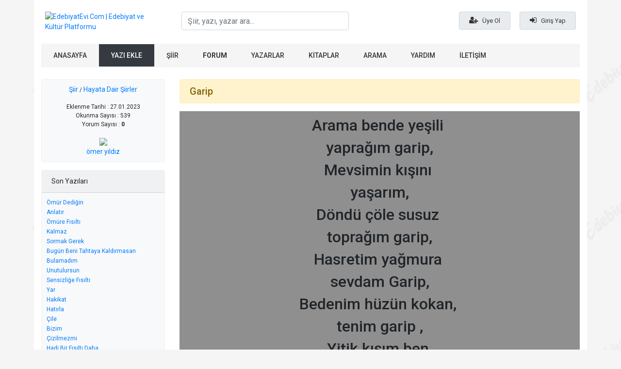

--- FILE ---
content_type: text/html; Charset=iso-8859-9
request_url: https://edebiyatevi.com/yazi/269770_garip.html
body_size: 5488
content:
<!doctype html >
<head>
<meta charset="UTF-8" />
<meta name="copyright" content="© 2008-2024 Edebiyat Evi | Eserlerin tüm hakları ve sorumluluğu eser sahiplerine aittir." />
<meta name="author" content="aydinyener@outlook.com"/>
<meta name="viewport" content="width=device-width, initial-scale=1, shrink-to-fit=no">
<meta name="keywords" content="Garip, Şiir, Hayata Dair Şiirler"/>
<meta name="description" content="Garip, Şiir, Hayata Dair Şiirler"/>
<meta property="og:title" content="Garip"/>
<meta property="og:site_name" content="EdebiyatEvi.Com | Edebiyat ve Kültür Platformu"/>
<meta property="og:description" content="Edebiyat Evi  | Kültür Sanat ve Edebiyat Platformu, şiir, makale, hikaye, deneme, serbest kürsü"/>
<meta property="og:image" content="https://edebiyatevi.com/upload/img/social-14017812024.jpg"/>
<meta property="og:url" content="https://edebiyatevi.com/yazi/269770_garip.html">
<meta name="twitter:card" content="summary_large_image">
<meta name="twitter:url" content="https://edebiyatevi.com/yazi/269770_garip.html">
<meta name="twitter:domain" content="https://edebiyatevi.com">
<meta name="twitter:site" content="Edebiyat Evi  | Kültür Sanat ve Edebiyat Platformu, şiir, makale, hikaye, deneme, serbest kürsü">
<meta name="twitter:title" content="Garip">
<meta name="twitter:description" content="Garip, Şiir, Hayata Dair Şiirler">
<link rel="image_src" href="https://edebiyatevi.com/upload/img/social-14017812024.jpg" />
<meta name="Distribution" content="Global"/>
<meta name="Rating" content="General"/>
<meta name="Robots" content="index,follow"/>
<meta http-equiv="Cache-Control" content="max-age=1209600">
<meta name="Revisit-after" content="1 Days"/>
<meta name="robots" content="all"/>
<meta name="googlebot" content="index, follow"/>
<meta name="googlebot" content="index, archive"/>
<meta name="gigabot" content="all"/>
<meta name="alexabot" content="index, follow"/>
<meta name="classification" content="turkey"/>
<meta name="Date-Creation-yyyy" content="2025"/>
<meta name="abstract" content=""/> 
<meta name="language" content="tr"/>
<meta name="robots" content="all"/>
<meta name="document-classification" content="Tech"/>
<meta name="document-state" content="Dynamic"/>
<meta name="doc-type" content="Web Page"/>
<meta name="doc-class" content="Published"/>
<meta name="doc-rights" content="Private"/>
<meta name="robots" content="all"/>
<meta name="revisit-after" content="always"/>
<meta name="rating" content="general"/>
<meta name="googlebot" content="Index, Follow"/>
<meta name="distribution" content="global"/>
<link href="https://edebiyatevi.com/upload/img/favicon-150162452024.png" rel="shortcut icon" type="image/ico"/>
<link rel="stylesheet" href="https://stackpath.bootstrapcdn.com/bootstrap/4.4.1/css/bootstrap.min.css" crossorigin="anonymous">
<link href="https://edebiyatevi.com/theme/css/style.css?v=003144" rel="stylesheet">
<link href="https://edebiyatevi.com/theme/css/yazi.css?v=003144" rel="stylesheet">
<script src="https://edebiyatevi.com/theme/js/jquery.js"></script>
<script src="https://cdn.jsdelivr.net/npm/popper.js@1.16.0/dist/umd/popper.min.js" crossorigin="anonymous"></script>
<script src="https://stackpath.bootstrapcdn.com/bootstrap/4.4.1/js/bootstrap.min.js" crossorigin="anonymous"></script>
<script src="https://edebiyatevi.com/theme/js/functions.js?v=003144"></script>
<script src="https://edebiyatevi.com/theme/js/jquery.colorbox.js"></script>
<meta name="theme-color" content="#dc0101">
<title>Garip</title>
<script async src="https://www.googletagmanager.com/gtag/js?id=UA-3697197-20"></script>
<script>window.dataLayer = window.dataLayer || [];   function gtag(){dataLayer.push(arguments);}   gtag('js', new Date());  gtag('config', 'UA-3697197-20');</script>
<script type="application/ld+json">
{
      "@context": "https://schema.org",
      "@type": "WebPage",
      "breadcrumb": "Şiir > Hayata Dair Şiirler",
      "mainEntity":{
              "@type": "Book",
              "author": "https://edebiyatevi.com/yazi/269770/garip/",
              "bookFormat": "http://schema.org/EBook",
              "datePublished": "27.01.2023",
              "inLanguage": "Turkish",
              "isbn": "00000000",
              "name": "Garip",
              "numberOfPages": "1",
              "publisher": "ömer yıldız",
              "aggregateRating": {
                "@type": "AggregateRating",
                "ratingValue": "5",
                "reviewCount": "539"
              }
            }
    }
</script>
</head>
<body class="yazi post-269770 postPage">
<div id="NotificationsBlock">
</div>
<div class="bodydiv"></div>
<div class="container">
	<header>

		<div class="row  pb-4 pt-4 pl-2 pr-2">
			<div class="col-md-3 desktopHeaderLogo">
				<a href="https://edebiyatevi.com"><img src="https://edebiyatevi.com/upload/img/logo-10191812122015.png" alt="EdebiyatEvi.Com | Edebiyat ve Kültür Platformu" /></a>
			</div>
			<div class="col-md-4">
				<div class="input-group-xs">
					<input type="text"  id="txtSearch" name="q" onkeyup="lookup(this.value);" onblur="if(this.value == '');" class="form-control input-smx header-araforminput" placeholder="Şiir, yazı, yazar ara..." autocomplete="off"/>
					<div id="searchResults"></div>
				</div>
			</div>
			<div class="col-md-5 text-right">
				<div class="topUserMenu  mt-2">
				<a href="https://edebiyatevi.com/uyelik/" class="mr-3"><i class="fa fa-user-plus"></i> Üye Ol</a>
				<a href="https://edebiyatevi.com/giris/?operation=true&popup=true" data-action="login" data-panel="login-panel" class="login loginiframe cboxElement"><i class="fa fa-sign-in"></i> Giriş Yap</a>
				</div>
			</div>
		</div>

			<nav class="navbar navbar-expand-lg topMenu">
				<ul class="navbar-nav">
					<li class="nav-item"><a href="https://edebiyatevi.com">ANASAYFA</a></li>
					<li><a class="btn-dark white-text" href="https://edebiyatevi.com/yeni-yazi">YAZI EKLE</a></li>
					<li class="nav-item"><a href="https://edebiyatevi.com/bolumler/siirler">ŞİİR</a></li>
					<li class="nav-item"><a class="f-bold" href="https://edebiyatevi.com/forum/tumu/">FORUM</a></li>
					<li class="nav-item"><a href="https://edebiyatevi.com/yazarlar">YAZARLAR</a></li>
					<li class="nav-item"><a href="https://edebiyatevi.com/kitaplar">KİTAPLAR</a></li>
					<li class="nav-item"><a href="https://edebiyatevi.com/arama">ARAMA</a></li>
					<li class="nav-item"><a href="https://edebiyatevi.com/yardim">YARDIM</a></li>
					<li class="nav-item"><a href="https://edebiyatevi.com/iletisim">İLETİŞİM</a></li>
				</ul>
			</nav>

	</header>
</div>
<div class="container pt-4 pb-4">
	<div class="row">
		<div class="col-md-3 postLeftBlock">
		<div class="card bg-light mb-3">
		  <div class="card-body text-center">
		  <p><a href="/bolumler/siirler">Şiir</a> / <a href="/grup/62/hayata-dair-siirler/1">Hayata Dair Şiirler</a></p>
				Eklenme Tarihi : 27.01.2023
				<br/>Okunma Sayısı : 539<br/>Yorum Sayısı : <b>0</b>	
			<div class="mt-3">
			<a target="_top" href="/yazar/12941/omer-yildiz" title="ömer yıldız">	
				<img src="/upload/uye/omer-yildiz-12941-6865f82a.jpg" width="82" /><br/>
				ömer yıldız
				</a>
			</div>

		  </div>
		</div>
		

		<div class="card bg-light mb-3">
			<div class="card-header">Son Yazıları</div>
		  <div class="card-body">
<div class="lastPost"><a title="Ömür Dediğin" href="/yazi/317850/omur-dedigin">Ömür Dediğin</a></div>
<div class="lastPost"><a title="Anlatır" href="/yazi/317584/anlatir">Anlatır</a></div>
<div class="lastPost"><a title="Ömüre Fısıltı" href="/yazi/317418/omure-fisilti">Ömüre Fısıltı</a></div>
<div class="lastPost"><a title="Kalmaz" href="/yazi/317327/kalmaz">Kalmaz</a></div>
<div class="lastPost"><a title="Sormak Gerek" href="/yazi/317237/sormak-gerek">Sormak Gerek</a></div>
<div class="lastPost"><a title="Bugün Beni Tahtaya Kaldırmasan" href="/yazi/316750/bugun-beni-tahtaya-kaldirmasan">Bugün Beni Tahtaya Kaldırmasan</a></div>
<div class="lastPost"><a title="Bulamadım" href="/yazi/316697/bulamadim">Bulamadım</a></div>
<div class="lastPost"><a title="Unutulursun" href="/yazi/316528/unutulursun">Unutulursun</a></div>
<div class="lastPost"><a title="Sensizliğe Fısıltı" href="/yazi/316444/sensizlige-fisilti">Sensizliğe Fısıltı</a></div>
<div class="lastPost"><a title="Yar" href="/yazi/316243/yar">Yar</a></div>
<div class="lastPost"><a title="Hakikat" href="/yazi/316004/hakikat">Hakikat</a></div>
<div class="lastPost"><a title="Hatırla" href="/yazi/315843/hatirla">Hatırla</a></div>
<div class="lastPost"><a title="Çile" href="/yazi/315686/cile">Çile</a></div>
<div class="lastPost"><a title="Bizim" href="/yazi/315489/bizim">Bizim</a></div>
<div class="lastPost"><a title="Çizilmezmi" href="/yazi/315405/cizilmezmi">Çizilmezmi</a></div>
<div class="lastPost"><a title="Hadi Bir Fısıltı Daha" href="/yazi/315250/hadi-bir-fisilti-daha">Hadi Bir Fısıltı Daha</a></div>
<div class="lastPost"><a title="Ne Fayda" href="/yazi/315094/ne-fayda">Ne Fayda</a></div>
<div class="lastPost"><a title="Affet Yarabbi" href="/yazi/314936/affet-yarabbi">Affet Yarabbi</a></div>
<div class="lastPost"><a title="Başla" href="/yazi/314877/basla">Başla</a></div>
<div class="lastPost"><a title="Zaman Farklı Fısıltı Aynı" href="/yazi/314758/zaman-farkli-fisilti-ayni">Zaman Farklı Fısıltı Aynı</a></div>
				
		  </div>
		</div>





		<div id="blockMenu">
<a href="/altin-uyelik" class="btn btn-gold"><i class="fa fa-certificate" aria-hidden="true"></i>  Altın Üyelik Başvurusu</a>
<a href="/altin-uyelik-avantajlari" class="btn btn-info"><i class="fa fa-star" aria-hidden="true"></i>  Altın Üyelik Avantajları</a>
<!--<a href="/duyurular" class="btn btn-dark"><i class="fa fa-bullhorn" aria-hidden="true"></i>  Duyurular</a>-->

<div class="leftMenu">
<ul>
	<li><a href="/forum/tumu/">FORUM</a></li>
	<li><a href="/bolumler/deneme">Deneme</a></li>
	<li><a href="/bolumler/hikaye">Hikaye</a></li>
	<li><a href="/bolumler/siirler">Şiir</a></li>
	<li><a href="/bolumler/makale">Makale</a></li>
	<li><a href="/bolumler/serbest-kursu">Serbest Kürsü</a></li>
	<li><a href="/yazarlar">Yazarlar</a></li>
	<li><a href="/istatistik/gunun-yazilari/1">Günün Yazıları</a></li>
	<li><a href="/istatistik/yildizli-siirler/1">Altın Yıldızlı Şiirler</a></li>
	<li><a href="/istatistik/sesli-siirler/1">Sesli Şiirler</a></li>
	<li><a href="/son-yorumlar/normal/1">Son Yorumlar</a></li>
	<li><a href="/ataturk/1">Atatürk Köşesi</a></li>
	<li><a href="/kitaplar">Kitaplar</a></li>
	<li><a href="/kitap-ekle">Kitap Ekle</a></li>
	<li><a href="/kurallar">Site Kuralları</a></li>
	<li><a href="/yardim">Yardım</a></li>
	<li><a href="/kunye">Site Künyesi</a></li>
	<li><a href="/online-uyeler">Online Üyeler</a></li>
</ul>

</div>
<div id="webstatistics" class="leftContentBlock">
	<div class="title"><i class="fa fa-line-chart" aria-hidden="true"></i>  Site İstatistikleri</div>
	<div class="content">
		<a title="En Popüler Yazılar" class="blok-linkler" href="/istatistik/populer/1">En Popüler Yazılar</a>
		<a title="En Çok Yorumlanan Yazılar" class="blok-linkler" href="/istatistik/yorumlanan/1">En Çok Yorumlanan Yazılar</a>
		<a title="En Çok Yazısı Bulunanlar" class="blok-linkler" href="/uye-istatistik/yazisi-olanlar/1">En Çok Yazısı Bulunanlar</a>
		<a title="En Çok Yorum Yapanlar" class="blok-linkler" href="/uye-istatistik/yorumu-olanlar/1">En Çok Yorum Yapanlar</a>
		<a title="En Çok Yazı Dostu Olanlar" class="blok-linkler" href="/uye-istatistik/dostu-olanlar/1">En Çok Yazı Dostu Olanlar</a>
		<a title="En Çok Siteye Girenler" class="blok-linkler" href="/uye-istatistik/hit/1">En Çok Siteye Girenler</a>
		<div class="row mt-3 d-none">
			<div class="col-6">Online Üye</div>
			<div class="col-6 text-left"><span class="badge badge-dark"  id="onlineUsersCount"></span></div>
		</div>
		<div class="row mt-1 mb-2 d-none">
			<div class="col-6">Online Ziyaretçi</div>
			<div class="col-6 text-left"><span class="badge badge-dark"  id="onlineVisitorCount"></span></div>
		</div>
	</div>
</div>

<div id="born-today" class="leftContentBlock"></div>

</div>

		</div>
		
		<div class="col-md-9 postRightBlock">
		<div class="alert alert-warning" id="postTitle" role="alert"><h5>Garip</h5></div>
		
		<div class="yaziDetay" style="background:#8F8F8F; padding:10px;;"><h2 style="text-align: center;">Arama bende yeşili&nbsp;</h2><h2 style="text-align: center;">yaprağım garip,</h2><h2 style="text-align: center;">Mevsimin kışını&nbsp;</h2><h2 style="text-align: center;">yaşarım,</h2><h2 style="text-align: center;">Döndü çöle susuz&nbsp;</h2><h2 style="text-align: center;">toprağım garip,</h2><h2 style="text-align: center;">Hasretim yağmura&nbsp;</h2><h2 style="text-align: center;">sevdam Garip,</h2><h2 style="text-align: center;">Bedenim hüzün kokan,&nbsp;</h2><h2 style="text-align: center;">tenim garip ,</h2><h2 style="text-align: center;">Yitik kışım ben&nbsp;</h2><h2 style="text-align: center;">Baharım garip,</h2><h2 style="text-align: center;"><br></h2><h2 style="text-align: center;">Lamba icat oldu,</h2><h2 style="text-align: center;">Ay bi garip,</h2><h2 style="text-align: center;">Tüfenk icad oldu,</h2><h2 style="text-align: center;">Yay bi garip,</h2><h2 style="text-align: center;">Kadın hakkı dendi,</h2><h2 style="text-align: center;">Kadın bigarip</h2><h2 style="text-align: center;">Bey bi garip,</h2><h2 style="text-align: center;">Beye bi hizmet,</h2><h2 style="text-align: center;">Eş bi garip,</h2><h2 style="text-align: center;">Ev bi garip,</h2><h2 style="text-align: center;">Çoluk çocuk garip,</h2><h2 style="text-align: center;">Dünya bi garip,</h2></div>
		
		<div class="row mt-3">
			<div class="col-md-4 text-center otherPostButton mb-3">
				<p>Sitedeki</p>
				<a href="/yazi/269768/akletmezler" class="btn btn-outline-primary btn-sm"><i class="fa fa-angle-double-left" aria-hidden="true"></i> Önceki Yazısı</a> <a href="/yazi/269771/pasli-teneke" class="btn btn-outline-primary btn-sm">Sonraki Yazısı <i class="fa fa-angle-double-right" aria-hidden="true"></i></a> 
			</div>
			<div class="col-md-4 mb-3"></div>
			<div class="col-md-4 text-center otherPostButton mb-3">
				<p>Yazarın</p>
				<a href="/yazi/269679/kuran-sahipsiz-sanma" class="btn btn-outline-primary btn-sm"><i class="fa fa-angle-double-left" aria-hidden="true"></i> Önceki Yazısı</a> <a href="/yazi/269997/asik-olmubun" class="btn btn-outline-primary btn-sm">Sonraki Yazısı <i class="fa fa-angle-double-right" aria-hidden="true"></i></a> 
			</div>
		</div>
	
<div class="yaziUyariTxt text-center">( <b>Garip</b> başlıklı yazı <b>ömer yıldız</b> tarafından <b>27.01.2023</b> tarihinde sitemize eklenmiştir. Sitemizde yayınlanan eserlerin hukuki sorumluluğu , kullanılan materyaller ve yazının içeriği yazarlarına aittir.İzin alınmadan kaynak gösterilse bile sayfamızdaki eserler başka yerde yayınlanamaz. Eserlerin izin alınmadan kopyalanması ve kullanılması 5846 sayılı Fikir ve Sanat Eserleri Yasasına göre suçtur. )<br/>
<a title="Hata Bildirimi" class="btn btn-dark miniLink-2 mt-2" href="/iletisim/?=&mesaj=269770 nolu Yazı hakkında şikayet&konu=Şikayet">Okuduğunuz Yazının Site Kurallarını İhlal Ettiğini Düşünüyorsanız, Site Yönetimine Bildirmek İçin Tıklayınız.</a>
</div>
		
		
				
<ul id="yazi-tab-menu" class="yazi-yorumlari-menu">
<li><a id="tab1" href="/yazi-yorumlari/269770/?operation=true&tip=normal&y=" rel="#iframe" class="selected" title="Yorumlar">Yorumlar</a></li>
<li><a id="tab2" href="/yorum-yazin/269770/garip/?=&tip=normal" rel="#iframe" title="Yorum Yazin">Yorum Yazın</a></li>
<li><a id="tab3" href="/yazi-tebrikleri/269770/garip/?=&uye=2" rel="#iframe" title="Tebrikler">Tebrikler</a></li>
<li><a id="tab4" href="/yaziyi-begenenler/269770/garip/?=&uye=2" rel="#iframe" title="Beğenenler">Beğenenler</a></li>
<li><a id="tab5" href="/populer-yazilari/12941/garip/?=&tip=normal" rel="#iframe" title="Popüler Yazıları">Popüler Yazıları</a></li>
</ul>
		<div class="clear"></div>
<div id="yazi-yorumlari" class="tab-menu-cerceve">&nbsp;</div>
			</div>
		





		</div>
	</div>


<script src="https://edebiyatevi.com/theme/js/yazi.js?v=003144"></script>
<script>
$(document).ready(function() {
 

});




</script>
<footer>
<div class="container mt-4">
	<div class="row">
		<div class="col-md-3 col-sm-6 footerBlock">
			<ul>
				<li><a href="https://edebiyatevi.com/bolumler/siirler">Şiirler</a></li>
				<li><a href="https://edebiyatevi.com/bolumler/deneme">Deneme</a></li>
				<li><a href="https://edebiyatevi.com/bolumler/hikaye">Hikaye</a></li>
				<li><a href="https://edebiyatevi.com/bolumler/makale">Makale</a></li>
				<li><a href="https://edebiyatevi.com/bolumler/serbest-kursu">Serbest Kürsü</a></li>
			</ul>
		</div>
		<div class="col-md-3 col-sm-6 footerBlock">
			<ul>
				<li><a href="https://edebiyatevi.com/yazarlar">Yazarlar</a></li>
				<li><a href="https://edebiyatevi.com/istatistik/populer/1">Popüler Yazılar</a></li>
				<li><a href="https://edebiyatevi.com/istatistik/gunun-yazilari/1">Günün Yazıları</a></li>
				<li><a href="https://edebiyatevi.com/istatistik/yildizli-siirler/1">Altın Yıldızlı Şiirler</a></li>
				<li><a href="https://edebiyatevi.com/istatistik/sesli-siirler/1">Sesli Şiirler</a></li>
			</ul>
		</div>
		<div class="col-md-3 col-sm-6 footerBlock">
			<ul>
				<li><a href="https://edebiyatevi.com/kitaplar">Kitaplar</a></li>
				<li><a href="https://edebiyatevi.com/online-uyeler">Online Üyeler</a></li>
				<li><a href="https://edebiyatevi.com/ataturk/1">Atatürk Köşesi</a></li>
				<li><a href="https://edebiyatevi.com/son-yorumlar/normal/1">Son Yorumlar</a></li>
				<li><a href="https://edebiyatevi.com/site-istatistik">Site İstatistiği</a></li>
			</ul>
		</div>
		<div class="col-md-3 col-sm-6 footerBlock">
			<ul>
				<li><a href="https://edebiyatevi.com/yardim">Yardım</a></li>
				<li><a href="https://edebiyatevi.com/kunye">Site Künyesi</a></li>
				<li><a href="https://edebiyatevi.com/kurallar">Site Kuralları</a></li>
				<li><a href="https://edebiyatevi.com/banka-hesap-numaralari">Banka Hesap Numaraları</a></li>
				<li><a href="https://edebiyatevi.com/iletisim">İletişim</a></li>
			</ul>
		</div>
		<div class="col-md-12 mt-3 mb-3 footerInfo">
edebiyatevi.com, 2009. Bu sayfada yer alan bilgilerin her hakkı, aksi ayrıca belirtilmediği sürece edebiyatevi.com'a aittir. Sitemizde yer alan şiir ve yazıların telif hakları şair ve yazarların kendilerine veya yetki verdikleri kişilere aittir. Sitemiz hiç bir şekilde kâr amacı gütmemektedir ve sitemizde yer alan tüm materyaller yalnızca bilgilendirme ve eğitim amacıyla sunulmaktadır.
<br/><br/>
Sitemizde yer alan şiirler, öyküler ve diğer eserlerin telif hakları yazarların kendilerine veya yetki verdikleri kişilere aittir. Eserlerin izin alınmadan kopyalanması ve kullanılması 5846 sayılı Fikir ve Sanat Eserleri Yasasına göre suçtur. Ayrıca sitemiz Telif Hakları kanuna göre korunmaktadır. Herhangi bir özelliğinin kısmende olsa kullanılması ya da kopyalanması suçtur. 
<br/><a style="color:#f5f5f5; font-size:11px" href="https://gaziantepavukati.com.tr/hizmetlerimiz/gaziantep-ceza-hukuku-avukati/" target="_blank">Gaziantep Ceza Avukatı</a>
		</div>
	</div>
</div>
</footer>
<script async src="https://pagead2.googlesyndication.com/pagead/js/adsbygoogle.js?client=ca-pub-8225891166209197" crossorigin="anonymous"></script>

<h1 style="display:none">EdebiyatEvi.Com | Edebiyat ve Kültür Platformu</h1>
<h2 style="display:none">EdebiyatEvi.Com | Edebiyat ve Kültür Platformu</h2>
<h3 style="display:none">EdebiyatEvi.Com | Edebiyat ve Kültür Platformu</h3>
<script defer src="https://static.cloudflareinsights.com/beacon.min.js/vcd15cbe7772f49c399c6a5babf22c1241717689176015" integrity="sha512-ZpsOmlRQV6y907TI0dKBHq9Md29nnaEIPlkf84rnaERnq6zvWvPUqr2ft8M1aS28oN72PdrCzSjY4U6VaAw1EQ==" data-cf-beacon='{"version":"2024.11.0","token":"15c72feaef96465a91db3b58a9a80c28","r":1,"server_timing":{"name":{"cfCacheStatus":true,"cfEdge":true,"cfExtPri":true,"cfL4":true,"cfOrigin":true,"cfSpeedBrain":true},"location_startswith":null}}' crossorigin="anonymous"></script>
</body>
</html>

--- FILE ---
content_type: text/html; Charset=iso-8859-9
request_url: https://edebiyatevi.com/yazi-yorumlari/269770/?operation=true&tip=normal&y=
body_size: 1232
content:
<!doctype html >
<head>
<meta charset="UTF-8" />
<meta name="copyright" content="© 2008-2024 Edebiyat Evi | Eserlerin tüm hakları ve sorumluluğu eser sahiplerine aittir." />
<meta name="author" content="aydinyener@outlook.com"/>
<meta name="viewport" content="width=device-width, initial-scale=1, shrink-to-fit=no">
<meta name="description" content="Edebiyat Evi  | Kültür Sanat ve Edebiyat Platformu, şiir, makale, hikaye, deneme, serbest kürsü" />
<meta name="keywords" content="sende siir yaz, siir ekle, siir oku, makaleler, yeni siirler, 2024 siirleri, 2024 aşk siirleri, sevda siirleri, 2024 sevgi sözleri, akrostis, en güzel siirler, memleket siirleri, ask siirleri, lirik siirler edebiyatevi, edebiyat evi" />
<meta property="og:title" content="EdebiyatEvi.Com | Edebiyat ve Kültür Platformu"/>
<meta property="og:site_name" content="EdebiyatEvi.Com | Edebiyat ve Kültür Platformu"/>
<meta property="og:description" content="Edebiyat Evi  | Kültür Sanat ve Edebiyat Platformu, şiir, makale, hikaye, deneme, serbest kürsü"/>
<meta property="og:image" content="https://edebiyatevi.com/upload/img/social-14017812024.jpg"/>
<meta property="og:url" content="https://edebiyatevi.com/yazi-yorumlari/269770/?operation=true&tip=normal&y=">
<meta name="twitter:card" content="summary_large_image">
<meta name="twitter:url" content="https://edebiyatevi.com/yazi-yorumlari/269770/?operation=true&tip=normal&y=">
<meta name="twitter:domain" content="https://edebiyatevi.com">
<meta name="twitter:site" content="Edebiyat Evi  | Kültür Sanat ve Edebiyat Platformu, şiir, makale, hikaye, deneme, serbest kürsü">
<meta name="twitter:title" content="EdebiyatEvi.Com | Edebiyat ve Kültür Platformu">
<meta name="twitter:description" content="Edebiyat Evi  | Kültür Sanat ve Edebiyat Platformu, şiir, makale, hikaye, deneme, serbest kürsü">
<link rel="image_src" href="https://edebiyatevi.com/upload/img/social-14017812024.jpg" />
<meta name="Distribution" content="Global"/>
<meta name="Rating" content="General"/>
<meta name="Robots" content="index,follow"/>
<meta http-equiv="Cache-Control" content="max-age=1209600">
<meta name="Revisit-after" content="1 Days"/>
<meta name="robots" content="all"/>
<meta name="googlebot" content="index, follow"/>
<meta name="googlebot" content="index, archive"/>
<meta name="gigabot" content="all"/>
<meta name="alexabot" content="index, follow"/>
<meta name="classification" content="turkey"/>
<meta name="Date-Creation-yyyy" content="2025"/>
<meta name="abstract" content=""/>
<meta name="language" content="tr"/>
<meta name="robots" content="all"/>
<meta name="document-classification" content="Tech"/>
<meta name="document-state" content="Dynamic"/>
<meta name="doc-type" content="Web Page"/>
<meta name="doc-class" content="Published"/>
<meta name="doc-rights" content="Private"/>
<meta name="robots" content="all"/>
<meta name="revisit-after" content="always"/>
<meta name="rating" content="general"/>
<meta name="googlebot" content="Index, Follow"/>
<meta name="distribution" content="global"/>
<link href="https://edebiyatevi.com/upload/img/favicon-150162452024.png" rel="shortcut icon" type="image/ico"/>
<link rel="stylesheet" href="https://stackpath.bootstrapcdn.com/bootstrap/4.4.1/css/bootstrap.min.css" crossorigin="anonymous">
<link href="https://edebiyatevi.com/theme/css/style.css?v=003144" rel="stylesheet">

<link href="https://edebiyatevi.com/theme/css/yazi.css" rel="stylesheet">
<script src="https://edebiyatevi.com/theme/js/jquery.js"></script>
<script src="https://cdn.jsdelivr.net/npm/popper.js@1.16.0/dist/umd/popper.min.js" crossorigin="anonymous"></script>
<script src="https://stackpath.bootstrapcdn.com/bootstrap/4.4.1/js/bootstrap.min.js" crossorigin="anonymous"></script>
<script src="https://edebiyatevi.com/theme/js/functions.js?v=003144"></script>
<script src="https://edebiyatevi.com/theme/js/jquery.colorbox.js"></script>
<meta name="theme-color" content="#dc0101">
<title>EdebiyatEvi.Com | Edebiyat ve Kültür Platformu</title>
<script type="text/javascript">


function yorumcevapac(divID)
{
document.getElementById(divID).style.display = (document.getElementById(divID).style.display == 'none')?'':'none';
}


function formkontrol(theform)
{
 var kontrol = 0
 var mesaj = ""
 var eksik = ""
 if(theform.yorumcevap.value == ""){
  eksik += "Yorum Cevabını Yazınız.";
  kontrol = 1;
 }
  if( kontrol == 1 ){
  if( eksik != "" ){
  mesaj += ""+eksik+"";
  }
  alert(mesaj);
  theform.yorumcevap.focus()
  return false
 }
 else{
  theform.submit();
 }
}



</script>
</head>
<body class="comment-page post-269770" style="background: whitesmoke !important;">
<div class="container-fluid">
	<div class="yorum-kayiti-yok">Kayıtlı Yorum Bulunmamaktadır.</div>
</div>

<!---->
<script defer src="https://static.cloudflareinsights.com/beacon.min.js/vcd15cbe7772f49c399c6a5babf22c1241717689176015" integrity="sha512-ZpsOmlRQV6y907TI0dKBHq9Md29nnaEIPlkf84rnaERnq6zvWvPUqr2ft8M1aS28oN72PdrCzSjY4U6VaAw1EQ==" data-cf-beacon='{"version":"2024.11.0","token":"15c72feaef96465a91db3b58a9a80c28","r":1,"server_timing":{"name":{"cfCacheStatus":true,"cfEdge":true,"cfExtPri":true,"cfL4":true,"cfOrigin":true,"cfSpeedBrain":true},"location_startswith":null}}' crossorigin="anonymous"></script>


--- FILE ---
content_type: text/html; Charset=iso-8859-9
request_url: https://edebiyatevi.com/api/borntoday
body_size: -75
content:

	<div class="title"><i class="fa fa-birthday-cake" aria-hidden="true"></i> Bugün Doğanlar</div>
	<div class="content">
		<a href="/yazar/1140/saircesevmek">şaircesevmek</a><a href="/yazar/1249/sezai-coban">sezai-coban</a><a href="/yazar/2014/ibrahim-halil-">İbrahim Halil </a><a href="/yazar/2071/bestem-akay">bestem-akay</a><a href="/yazar/2616/hasan-cemil">hasan-cemil</a><a href="/yazar/2806/sevda-karak">sevda--karak</a><a href="/yazar/3810/uyumsuz-pen">uyumsuz--pen</a><a href="/yazar/5742/baykus">baykuş</a><a href="/yazar/6128/hami">hami</a><a href="/yazar/7078/pemberuya">pemberüya</a><a href="/yazar/7970/kasim">KASIM</a><a href="/yazar/9859/hande-irem">hande irem</a><a href="/yazar/9860/handeirem">handeirem</a><a href="/yazar/10211/pyrz">Pyrz</a><a href="/yazar/11059/yunub-emre-">Yunuss Emre </a><a href="/yazar/11877/dost-sadik">Dost SADIK</a><a href="/yazar/13390/ihanet">İhanet</a><a href="/yazar/14582/gul-yildirim">gul-yildirim</a><a href="/yazar/14585/melda-aksoy">melda-aksoy</a><a href="/yazar/14637/bercesteeff">bercesteeff</a><a href="/yazar/14665/abdullah-yildirimer">abdullah-yildirimer</a>
	</div>
	<div class="bottomTitle">Doğum gününüz kutlu olsun</div>


--- FILE ---
content_type: text/html; Charset=iso-8859-9
request_url: https://edebiyatevi.com/api/borntoday
body_size: -57
content:

	<div class="title"><i class="fa fa-birthday-cake" aria-hidden="true"></i> Bugün Doğanlar</div>
	<div class="content">
		<a href="/yazar/1140/saircesevmek">şaircesevmek</a><a href="/yazar/1249/sezai-coban">sezai-coban</a><a href="/yazar/2014/ibrahim-halil-">İbrahim Halil </a><a href="/yazar/2071/bestem-akay">bestem-akay</a><a href="/yazar/2616/hasan-cemil">hasan-cemil</a><a href="/yazar/2806/sevda-karak">sevda--karak</a><a href="/yazar/3810/uyumsuz-pen">uyumsuz--pen</a><a href="/yazar/5742/baykus">baykuş</a><a href="/yazar/6128/hami">hami</a><a href="/yazar/7078/pemberuya">pemberüya</a><a href="/yazar/7970/kasim">KASIM</a><a href="/yazar/9859/hande-irem">hande irem</a><a href="/yazar/9860/handeirem">handeirem</a><a href="/yazar/10211/pyrz">Pyrz</a><a href="/yazar/11059/yunub-emre-">Yunuss Emre </a><a href="/yazar/11877/dost-sadik">Dost SADIK</a><a href="/yazar/13390/ihanet">İhanet</a><a href="/yazar/14582/gul-yildirim">gul-yildirim</a><a href="/yazar/14585/melda-aksoy">melda-aksoy</a><a href="/yazar/14637/bercesteeff">bercesteeff</a><a href="/yazar/14665/abdullah-yildirimer">abdullah-yildirimer</a>
	</div>
	<div class="bottomTitle">Doğum gününüz kutlu olsun</div>


--- FILE ---
content_type: text/html; charset=utf-8
request_url: https://www.google.com/recaptcha/api2/aframe
body_size: 266
content:
<!DOCTYPE HTML><html><head><meta http-equiv="content-type" content="text/html; charset=UTF-8"></head><body><script nonce="IME5jGasYpdKyIn2tYL42w">/** Anti-fraud and anti-abuse applications only. See google.com/recaptcha */ try{var clients={'sodar':'https://pagead2.googlesyndication.com/pagead/sodar?'};window.addEventListener("message",function(a){try{if(a.source===window.parent){var b=JSON.parse(a.data);var c=clients[b['id']];if(c){var d=document.createElement('img');d.src=c+b['params']+'&rc='+(localStorage.getItem("rc::a")?sessionStorage.getItem("rc::b"):"");window.document.body.appendChild(d);sessionStorage.setItem("rc::e",parseInt(sessionStorage.getItem("rc::e")||0)+1);localStorage.setItem("rc::h",'1766795259241');}}}catch(b){}});window.parent.postMessage("_grecaptcha_ready", "*");}catch(b){}</script></body></html>

--- FILE ---
content_type: text/css
request_url: https://edebiyatevi.com/theme/css/style.css?v=003144
body_size: 7219
content:
@import url('https://fonts.googleapis.com/css?family=Roboto:100i,300,300i,400,400i,500,500i,700,700i&display=swap');
@import url('https://maxcdn.bootstrapcdn.com/font-awesome/4.5.0/css/font-awesome.min.css');
@import url('mobile-menu.css');
@import url('colorbox.css');



body						{margin:0; padding:0; font-family: 'Roboto', sans-serif; font-size:14px; background-image: url("../img/site-bg.jpg?v1");  background-color: #f5f5f5;}



a, option					{font-family: 'Roboto', sans-serif; font-size:14px}
a:hover						{text-decoration: none; color:#f00}

.container					{background:#fff; }
.sozlesme a, .sozlesme 		{font-size:13px;}
.displayNone				{display:none}
.displayInlineBlock			{display:inline-block}
.desktopHeaderLogo	img		{max-width:220px}

/* header */
.topUserMenu	a			{background:#e9ecef; padding:10px 20px; border-radius:4px; font-size:13px; color:#333; border:1px solid #ced4da}
.topUserMenu	a i			{margin-right:6px; font-size:16px}

.topUserMenu	a:hover		{background:#343434; color:#fff; border:1px solid #343434; text-decoration: none;}

.topMenu					{background:#f5f5f5; padding:14px 0}
.topMenu a					{color:#333; padding:15px 25px; font-weight:500}
.topMenu a:hover			{color:#fff; background:#343434}
#header-sticky				{background:white}	

/* search */
#searchResults				{background: black; color: white; padding: 10px; border-radius: 0px 0px 6px 6px; position: absolute;  width: 439px; top: 33px; z-index:11; display:none}
.bodydiv					{background: black;  width: 100%;  position: fixed;  height: 100%;  z-index: 9;  opacity: 0.7; display:none}

#NotificationsBlock			{display:none ; background: white;  width: 440px;  position: absolute;  right: 0;  padding: 10px; z-index: 100; -webkit-box-shadow: -5px 0px 10px 0px rgba(148,136,148,1); -moz-box-shadow: -5px 0px 10px 0px rgba(148,136,148,1); box-shadow: -5px 0px 10px 0px rgba(148,136,148,1); }
.NotificationsBlockClose	{right: 450px; position: fixed;}
.NotificationsBlockClose a	{color:#fff; font-size: 26px;}
.NotificationsBlockClose a:hover	{color:#c00;}

.NotificationsBlockRemove	{right: 500px; position: fixed; top: 20px;}
.NotificationsBlockRemove a	{color:#fff; font-size: 15px;}
.NotificationsBlockRemove a:hover	{color:#fff; text-decoration: underline;}

.notificationsBlockList		{width: 100%; float: left; border-bottom: 1px dotted #ccc; padding: 3px 0; margin-top: 5px;}
.notificationsBlockList	a	{font-size: 13px; color: #202020; line-height: 14px; display: inline-block; margin-right: 7px;}
.notificationsBlockList	a	strong{color: #d90000; font-weight:normal}
.notificationsBlockList	a	i{font-style:normal; font-weight: 600;}
.NotificationsRead			{right: 0; position: absolute; margin: 0px 8px 0px 0px; color: #c2c1c1 !important;}
.NotificationsRead:hover	{ color: #096 !important;}


#txtSearch					{z-index: 9; position: relative;}
.searchResultTitle			{float: left; width: 100%; color: red; padding-bottom: 5px; margin-bottom: 5px;}
.searchResultInfo			{float: left; width: 100%; font-size: 11px; color: #666;}
.searchResultData			{float: left; width: 100%;}
.searchResultData	a		{float: left; width: 100%; border-bottom: 1px solid #181818; padding: 1px 0px; margin: 1px 0px; color: white; font-size: 12px;}
.searchResultData	a:hover {color:#ff0}




/* footer */
footer .container			{background:#f5f5f5; }
.footerInfo					{font-family:tahoma; font-size:11px; color:#999}
footer ul					{list-style: none; padding:0; margin:0}
footer ul li				{list-style: none;}

.footerTitle				{font-weight:500; color:#333; font-size:13px; margin-bottom:5px}
footer ul li a				{font-size:13px; color:#666}
footer ul li a:hover		{color:#f00}


.kayit form h2, .iletisim form h2, .account form h2				{font-size:22px; margin:10px 0}
.btn-red					{background:#dc0101; border-color:#dc0101}
.btn-red:hover				{background:#aa0606; border-color:#aa0606}

.btn-lights					{background:#eee; border-color:#eee}
.btn-lights:hover			{background:#ddd; border-color:#ddd}

.iletisimMenu	li			{list-style: none; margin:5px 0}
.iletisimMenu	ul			{list-style: none; padding: 0; margin: 0;}
.iletisimMenu	ul	a		{min-width:70%; text-align:left}
.list-group-sm	.list-group-item {padding:10px 15px}		

.banka-kutu					{float:left;width:100%; border-bottom:3px dotted #ccc; padding:5px; padding-bottom:15px; font-size:13px; font-family:tahoma; margin-top:10px}
.banka-kutu:hover			{ border-bottom:3px dotted #c00;}
.banka-kutu					em{float:left; width:80px; color:#444; font-style:normal}
.banka-kutu					div{float:left; width:100%; height:25px; color:#09c}
.gununSozu					{float:left; width:100%; background:black; color:#fff; font-family:tahoma; font-size:11px; padding:10px}
.gununSozu	em				{font-style:normal; color:#ff0; margin-left:10px}
.profilBilgileri textarea	{font-size:14px; min-height:80px}
.profilBilgileri label		{margin:0px; color:#f00}
.gununSozu h1				{font-size: 11px;  color: #ff0;}


.miniTable td, .miniTable  th			{padding:2px 10px; vertical-align: middle; font-size:13px}
.miniTable td a, .miniTable  th a		{font-size:13px}
.miniTable .btn-sm						{padding:2px 5px; font-size:13px}
.miniTable tbody tr:hover				{background:#fff5f5}
.mini-text								{font-size:12px; color:#666}
.miniTable2 td, .miniTable2  th			{padding:5px 10px; vertical-align: middle; font-size:13px}

/* login */

.socialLogin									{width:100%; margin:20px 0 ; text-align:center; display:none}
.socialLogin a.facebook_login					{background: #466ba0;}
.socialLogin a.facebook_login:hover				{background: #466ba0;}
.socialLogin a i								{display: block; float: left;width: 24px; height: 36px;  font-size: 24px; text-align: center; background-position: center 1px; line-height: 38px}
.socialLogin a span.fText						{border-left: 1px solid #466ba0;}
.socialLogin a.facebook_login					{background-color: #4974b0; background-repeat: repeat-x; background-image: -khtml-gradient(linear,left top,left bottom,from(#6e90c0),to(#4974b0)); background-image: -moz-linear-gradient(top,#6e90c0,#4974b0); background-image: -ms-linear-gradient(top,#6e90c0,#4974b0); background-image: -webkit-gradient(linear,left top,left bottom,color-stop(0%,#6e90c0),color-stop(100%,#4974b0)); background-image: -webkit-linear-gradient(top,#6e90c0,#4974b0); background-image: -o-linear-gradient(top,#6e90c0,#4974b0); background-image: linear-gradient(top,#6e90c0,#4974b0); filter: progid:DXImageTransform.Microsoft.gradient(startColorstr='#6e90c0', endColorstr='#4974b0', GradientType=0);}
.socialLogin a									{font-weight: 400; display: block; margin: 10px auto; width: 240px; padding: 5px 10px; -webkit-border-radius: 3px; -khtml-border-radius: 3px; -moz-border-radius: 3px; -ms-border-radius: 3px; -o-border-radius: 3px; border-radius: 3px; text-shadow: 0 -1px 0 rgba(0,0,0,0.2); color: #fff; font-size: 15px; line-height: 36px; text-align: left; -webkit-transition: .1s linear all; -khtml-transition: .1s linear all; -moz-transition: .1s linear all; -ms-transition: .1s linear all; -o-transition: .1s linear all;transition: .1s linear all;}
.socialLogin a span								{margin-left: 8px; padding: 13px 0;  padding-left: 0px; padding-left: 6px;}


.UserTopLoginMenu								{float:left; width:100%; text-align:left;}
.UserTopLoginMenuImg							{float:left; width:42px;}
.UserTopLoginMenuNotification 					{float:left; width:24px; height:24px; color:#fff; background:#f00;  text-align:center; border-radius : 50%; line-height:24px; font-size:12px;  margin:7px 5px; }
.UserTopLoginMenuNotification:hover				{cursor:pointer}
.UserTopLoginMenuImg	img						{height:38px; border-radius:4px; max-width:38px}
.UserTopLoginMenuName							{float:left; width:125px;  line-height:38px}
.UserTopLoginMenuName em						{font-style:normal; font-weight:400; font-size:13px}
.UserTopLoginMenuLink							{float:left; width:130px;  line-height:38px}
.UserTopLoginMenuLink a							{margin-left: 10px}

.UserTopLoginMenuMessageNotification			{float:left; width:27px; height:27px; text-align:center; line-height:27px; margin:5px 10px; }
.UserTopLoginMenuMessageNotification	a		{ color:#000; line-height:27px; font-size:27px;  }
#MessageNotificationCount						{font-size: 11px;  position: absolute;  margin-left: -16px;  margin-top: -1px;  color: #fff;  line-height: 20px;}

.home .carousel-item img						{width:100%}
.account .card-header							{font-weight:bold; }
.account .card-body ul							{list-style: none; padding:0; margin:0}
.account .card-body ul li						{list-style: none; margin:3px 0}
.account .card-body ul li	a					{color:#333;}
.account .card-body ul li	a:hover				{color:#f00}
.badgeGold										{font-size:14px}

.account .menuBlock .card-body ul li	a		{color:#000}
.account .menuBlock .card-body ul li	a:hover	{color:#000; text-decoration: underline;}


.userList										{padding-left:0px; padding-right:0px}
.userList .card-body							{padding:10px}
.userList .card									{margin: 5px; overflow: hidden; }
.userList .card-title							{height:24px;}
.userList .card-title	a						{font-size:12px; font-weight:normal; color:black;}
.userList .card-img								{height:120px; overflow: hidden;}
.userList .bg-success							{background:#ecffeb !important }
.userList .badge								{font-size:13px; font-weight:normal}
.dropdown-menu									{width:100%}
.userList .card:hover							{border-color:red; }


.usersNameTxt									{font-style:normal; font-weight:bold}
.userListBlock									{border:1px solid #ccc; padding:0.5%; margin: 0.5%; width:15.5%; height:168px; float:left; overflow: hidden; text-align:center}
.userListBlock:hover							{border:1px solid #c00; cursor:pointer}
.userListBlockImages							{float:left; width:100%;  overflow: hidden; height:100%; overflow: hidden; height:120px}
.userListBlockImages img						{ height: 100%;}
.userListBlockData								{float:left; font-size:12px; width: 100%; margin-top:10px  }
.userListBlockData	p							{margin:0px}
.userListBlockData	.name						{margin-bottom:10px}

.goldBadge										{float: left;  background: url('../img/gold-label.png');  width: 56px;  height: 56px;  position: absolute;}
.goldBadge-2									{float: left;  background: url('../img/altin-uye-kusak2.png');  width: 82px;  height: 100px;  position: absolute; margin: 0px;  }
.goldBadge-3									{float: left;  background: url('../img/gold-label.png'); width: 54px;  height: 46px;   position: absolute; margin: 0px }
.btn-gold										{background-image: linear-gradient(to right, #f46b45 0%, #eea849 51%, #f46b45 100%); color:#fff; font-size:16px;  text-shadow: 1px 1px #ed3800; margin:3px 0} 
.btn-gold:hover									{background-position: right center; color:#fff; background-image: linear-gradient(to right, #eea849 0%, #f46b45 51%, #eea849 100%); }

.yaziUyariTxt									{display:inline-block; width:100%; margin:10px 0 20px 0; font-family:tahoma; font-size:11px; color:#999}
.yaziAltButonlar a								{margin:3px; font-size:13px}
.yaziAltButonlar .btn-social					{font-size:14px; width:33%}
.yaziAltButonlar .btn-social	i				{font-size:21px;}
.yaziAltButonlar .facebookBtn					{color:#4b69b0}
.yaziAltButonlar .facebookBtn:hover				{color:#11317b}
.yaziAltButonlar .twitterBtn					{color:#37b1e1}
.yaziAltButonlar .twitterBtn:hover				{color:#08739d}
.yaziAltButonlar .instagramBtn					{color:#6253a0}
.yaziAltButonlar .instagramBtn:hover			{color:#362b63}
.otherPostButton p								{margin-bottom:5px; font-weight:500; color:#999}

/* yeni yazı */
.yeniyazi .miniText								{margin:0; font-size:12px; color:red} 
.bilgilendirmeText								{float: left; background-color:#ffe7e7; padding:10px; font-family: tahoma; font-size: 11px; color:#c81d1d; line-height: 18px;}
.jscolorInput									{font-size:12px}
.jscolorInput input								{border:1px solid #ced4da; border-radius:4px; padding:9px;}
.yaziEklemeYorumOnay							{width:100%; text-align:center; background:#e7e7e7; font-size:12px; font-family:tahoma}
.yaziEklemeYorumOnay label						{margin:10px}
#yaziPanel										{display:none}
.dataTables_length								{display:none2}
.tableSearchForm								{padding:4px 8px; height:32px}
.dataTable tbody tr:hover						{background:#fffdde}
.dataTable tbody td 							{font-size:13px}
.dataTable tbody td em							{font-size:11px; color:#666; font-style:normal; margin-left:10px; font-family:tahoma}
.dataTable tbody td a							{color:black; font-size:13px}
.dataTable tbody td a:hover						{color:red}
.dataTable .dataTablesButton a					{margin:0 5px}
.tableCountLenght								{border:1px solid #ccc; border-radius:2px; padding:2px}
#cboxLoadedContent .alert						{margin-bottom:0px}

.commentInfoText, .commentInfoText	a			{font-size:12px}
.AccountcommentBox								{margin:10px 0; padding:4px 0px 20px 0; border-bottom:1px dotted #999; float:left; width:100%}
.AccountcommentBox textarea						{color:black; font-size:12px; line-height: 14px; height:110px}
.AccountcommentBox button 						{font-size:14px;}
.AccountcommentBox button i						{font-size:32px;}

.tebrikler .dataTables_info	{display:none}
.tooltipInfo i									{font-size:21px}
.goldProfil .form-group label					{line-height:38px; margin:0; font-size:12px}
.goldProfil .profileSelect label				{font-size:14px; margin-right:15px; cursor:pointer}
.loadingImg										{display:none}
.category .card-header a						{color:#fc0; font-weight:bold;}
.category .card-header a i						{color:#fff; font-weight:normal;; font-size:11px; color:#ccc; font-style:normal; float:right}
.category .card-body p							{margin-bottom:0; float:left; width:100%; height:24px; overflow: hidden;}
.category .card-body a							{color:#fff; font-size:13px}
.category .card-body a:hover					{text-decoration: underline;}
.category .card-body .text-muted a				{font-size:11px; color:#999}
.no-padding										{padding:0}
.no-border										{border:0}
.chat-button									{border-radius: 0px 6px 4px 0px}
.no-background									{background:none}
.small-txt										{font-size:12px}
.home-text-title								{background: #5a8aee; padding: 10px 15px; border-radius: 6px 6px 0px 0px; color: white; font-size: 16px;}
.home-text-title-dark							{background: #333; padding: 10px 15px; border-radius: 6px 6px 0px 0px; color: white; font-size: 16px;}
.home-text-title-red							{background: #c00; padding: 10px 15px; border-radius: 6px 6px 0px 0px; color: white; font-size: 16px;}
.home-text-title-grey-mini						{background: #c2c7d7; padding: 10px 15px; border-radius: 6px 6px 0px 0px; color: #212529; font-size: 16px;}

.homedata6 .homeTextDiv							{border: 1px solid #ffabab}
.homedata10 .homeTextDiv						{border: 1px solid #c2c7d7}

.loadingdiv										{text-align: center; padding: 50px 0;}
.homelist .list-group-item						{padding:2px 8px}
.homelist .list-group-item	a strong			{font-size:12px}
.homelist .list-group-item	a  i				{font-size:11px; font-weight:normal; color: #666; margin-left:10px; font-style:normal}
.homelist .list-group-item	a  i b				{font-size:11px; color: #333; margin-right:10px;}
.homeTextDiv									{float:left; padding:15px; border:1px solid #ccc; width: 100%;}
.homeTextImg									{width:100px; float:left; overflow: hidden; height: 110px;}
.homeTextImg	img								{width: 100%;}
.homeTextInfo									{width:60%; float:left; margin-left:5%}
.homeTextInfo span								{width:100%; display:block}
.homeTextInfoUser a								{color:black; font-size:12px}
.homeTextInfoGroup a							{color:#666; font-size:11px; font-family:tahoma}
.homeDataBlock									{float: left; width: 50%;}
.homeDataBlock .homeTextInfo					{width: 52%;}
#homedata6 .homeTextInfo						{width: 49%;}

.homeLastPoetry									{float: left;  width: 50%; border-bottom: 1px dotted #ccc;}
.homeLastPoetry	.homeLastPoetryIcons			{float: left;  width:70px;}
.homeLastPoetry	.homeLastPoetryIcons .active	{color:black}
.homeLastPoetry	.homeLastPoetryIcons i			{margin-right:3px; color:#eaeaea}
.homeLastPoetry	.homeLastPoetryTitle			{float: left; width:165px}
.homeLastPoetry	.homeLastPoetryTitle a			{font-size:12px}
.homeLastPoetry	.homeLastPoetryUser				{float: left; width:100px}
.homeLastPoetry	.homeLastPoetryUser	a			{font-size:12px; color: #666;}
.homeLastPoetry	.homeLastPoetryDate				{float: right; width:60px; font-size:11px; color:#f97f79;}

.homeUsersBox									{float: left; width: 120px; height: 150px; border: 1px dotted #ccc;  margin: 6px; text-align: center;}
.homeUsersBox:hover								{border: 1px dotted #f00; cursor:pointer}
.homeUsersBoxImg								{float: left; width: 100%; height: 110px; overflow: hidden;}
.homeUsersBoxImg img							{width:100%}
.homeUsersBoxTitle								{float: left; width: 100%; margin-top:10px}
.homeUsersBoxTitle	a							{font-size:13px}
.homeListTitleDiv								{display: inline-block; width:40%}
.homeListTitleButton							{display: inline-block; width:57%; text-align:right}

.homeBookImg									{float:left; width:28%}
.homeBookImg img								{width:80px; border:1px solid #bac9cf; padding:1px; border-radius:2px}
.homeBookInfo									{float:left; width:70%}
.homeBookInfo h1								{display:inline-block; width:100%; padding:0;  margin: 0px 0px 2px 0px; line-height:13px}
.homeBookInfo h1	a							{font-size:13px; color:red; font-weight:normal}
.homeBookInfo h2								{display:inline-block; width:100%; padding:0;  margin: 0px 0px 2px 0px; line-height:13px}
.homeBookInfo h2	a							{font-size:13px; font-weight:normal}
.homeBookInfo h3								{display:inline-block; width:100%; padding:0;  margin: 0px 0px 2px 0px; line-height:13px}
.homeBookInfo h3	a							{font-size:13px; font-weight:normal; color:#666}
.homeBookDiv									{border: 1px dotted #bac9cf;  padding: 10px;  margin: 10px; display: inline-block; min-height: 140px;}

.hafta-yazar-resim								{float: left; width: 19%; margin-right: 1%;}
.hafta-yazar-resim	img							{width:100%}
.hafta-yazar-ad									{float: left;  width: 80%;  margin-bottom: 15px;}
.hafta-yazar-ad	a								{color:black; font-size:16px; font-weight:bold}
.hafta-yazar-yazilar							{float: left;  width: 80%;}
.hafta-yazar-yazilar-link						{width: 50%;  display: inline-block;}

.homeNewsUser									{float: left; width: 10.1%; padding: 0.5%; margin: 0.5%; border: 1px solid #ccc; text-align: center; min-height: 125px;}
.homeNewsUser:hover								{border: 1px solid #f00;}
.homeNewsUserImg								{float: left; width: 100%; margin-bottom:8px; overflow: hidden; height:80px}
.homeNewsUserImg	img							{width: 100%;}
.homeNewsUser	.caption 						{margin-bottom:3px; line-height: 11px;}
.homeNewsUser	.caption a						{color:black; font-size:11px}
.homeNewsUser:hover	a							{color: #f00;}

.white-text										{color:white !important}
.homeForumContent								{float: left; width: 100%; border-bottom: 1px dotted #ccc; margin: 2px 0px; font-size: 11px; padding:2px 0px}
.homeForumContentTitle							{float: left;  width: 58%;}
.homeForumContentTitle a, .homeForumContentUser	a{ font-size:13px}
.homeForumContentInfo							{float: left;  width: 20%;}
.homeForumContentInfo em						{font-style:normal; color:#007bff}
.homeForumContentUser							{float: left;  width: 22%;}
.homeForumContent p								{margin:0px}
.homeForumContentUserImg						{float: left; margin-right: 10px;}

#dropParagraphoEdit1, #dropFontNameoEdit1, #dropFontSizeoEdit1 {left: 74px !important; top: 28px !important; }
#dropColoroColor1oEdit1 {left: 360px !important; top: 28px !important;}


/* mesaj panosu */


.mesaj-pano-box			{float:left; background-color:#fefefe; width:100%;  border:1px solid #f4f4f4; padding:10px; font-family:arial; font-size:12px; margin-bottom:5px; color:#000}
.mesaj-pano-box:hover	{background-color:#fffae7; border:1px solid #fcefb9;}
.mesaj-pano-resim		{float:left; width:8%;}
.mesaj-pano-resim	img{border:2px solid #ffffff;}
.mesaj-pano-ad			{float:left; width:92%; height:22px;}
.mesaj-pano-ad			a{color:#00c; font-size:12px;}
.mesaj-pano-ad			a:hover{color:#f00;}
.mesaj-pano-ad		span{font-size:12px; font-family:arial; color:#09c}
.mesaj-pano-sil			{float:left; width:60px; height:22px; text-align:right;}
.mesaj-pano-mesaj		{float:left;width:92%;}
.mesaj-pano-mesaj a		{color:red; font-size:18px; margin-left:10px}
.mesaj-pano-ad			i{font-size:11px; font-family:arial; color:#666; float:right; font-style:normal}
#panomesaj				{font-size:13px; height: 38px; color:black}

.yazarMenu .nav-item a			{background:#eee; border: 1px solid #ccc; padding: 6px 20px; margin: 0 3px; line-height: 30px; color:black}
.yazarMenu .nav-item a:hover	{background:#c00; border: 1px solid #c00; color:white}

.duvarYazisi	{padding: 5px 10px; background: url(../img/duvaryazisi-bg.jpg);  font-family: "Comic Sans MS";  font-weight: bold;  font-size: 14pt; margin-bottom:20px}
.duvarYazisi iframe	{width:100%}



/* yazar - içerik */
#yazarPage					{min-height:500px}
.UyeProfilBilgiBlock		{float:left; width:100%;}
.UyeProfilBilgi				{float:left; width:100%; border-bottom:1px solid #fff}
.UyeProfilBilgiText			{float:left; width:40%; background:#e4e4e4; color:#000; padding:1%}
.UyeProfilBilgiData			{float:left; width:60%; background:#f5f5f5; color:#000; padding:1%}
.listIcon i					{margin-right:10px; font-size:15px}
.listIcon .fa-music			{color:#09c}
.listIcon .fa-star			{color:#f90}

.yazarProfilIslemler			{float: left; width: 100%; margin-bottom: 20px;}
.yazarProfilIslemlerBlok		{float: left; width: 100%; margin-bottom: 20px; padding: 0 0 15px 0; list-style: none; border: 1px solid #363636;}
.yazarProfilIslemlerBlokBaslik  {background: #353535; color: white; padding: 3px 10px; margin-bottom:10px}
.yazarProfilIslemlerBlok li a	{color:#353535; margin: 1px 6px; display: inline-block; letter-spacing: -0.5px; font-size:13px}
.yazarProfilIslemlerBlok li a	strong{font-family:tahoma; font-size:11px; font-weight:normal; color:#c00 ; letter-spacing: 0px;}
.yazarProfilIslemlerBlok li a:hover	{color:#c00;}


/* kitaplar */ 
.book-div				{float:left; width:19%; text-align:center; margin:0 0.5% 20px 0.5%; padding:0.5%; border:1px solid #e8e8e8; }
.book-div:hover			{border:1px solid #f00; }
.book-img				{float:left; width:100%; height:180px; overflow: hidden;}
.book-img img			{height:100%;}
.book-images img		{width:100%;}
.book-name				{float:left; width:100%; height:36px; margin:10px 0}
.book-name	a			{color: red; font-size: 13px; line-height: 18px; display: inline-block;}

.book-author			{float:left; width:100%; height:16px; overflow: hidden;}
.book-author a			{color: #000; font-size: 12px;}
.book-comment			{float:left; width:100%; margin:10px 0; height:18px; color:#666; font-size:12px}


#IntroModal .modal-dialog { max-width: 70% !important;}





.miniTable										{font-size:11px}
.miniTable a									{font-size:11px}
.color-grey										{color:#666}
.color-black									{color:#000}
.display-none									{display:none}


.hidden-lg					{display:none}


.social-icons				{float:left; width:100%; margin:10px 0}
.social-icons		li		{list-style:none; display: inline-block;margin: 0 1px;}
.social-icons		ul		{padding:0px}
.social-icons .fa			{font-size:36px}

.social-icons .fa-facebook-square				{color: #3a559f}
.social-icons .fa-facebook-square:hover			{color: #172a5f}

.social-icons .fa-twitter-square				{color: #666}
.social-icons .fa-twitter-square:hover			{color: #000}

.social-icons .fa-instagram						{color: #be3587}
.social-icons .fa-instagram:hover				{color: #6a42bd}

.social-icons .fa-youtube-square				{color: #f00}
.social-icons .fa-youtube-square:hover			{color: #c00}


/* yazi-listesi */
.yazar-icerik-blok			{float:left;  width:770px; font-family:tahoma; font-size:12px; color:#999}
.yazi-liste-kutu			{float:left; width:770px; height:24px; line-height:24px;  border-bottom:#d1d1d1 dotted 1px;}
.yazi-liste-kutu:hover		{background:#fff9dc}

.yazar-yorum-kutu			{float:left; width:100%; font-size:11px; color:#666; background:#dcebec; padding:5px 1%; border:#c0d7d9 dotted 1px; margin-bottom:10px;}
.yazar-yorum-kutu:hover		{background:#ffebeb; border:#ffa7a7 dotted 1px;}

.yazar-yorum-kutu-detay		{float:left; width:100%; font-size:12px; color:#000; line-height:18px;}
.yazar-yorum-kutu-ad		{float:left; width:50%;  color:#ff6600; font-size:12px;}
.yazar-yorum-kutu-yazi		{float:left; width:50%; height:30px;  color:#ff6600;  text-align:right}

.yazar-yorum-kutu-ad a, .yazar-yorum-kutu-yazi a{color:#009; font-size:11px;}



/* Left Block */
#blockMenu	.btn		{width:100%; margin-bottom:5px; text-align:left}
.leftMenu ul	{padding:0}
.leftMenu ul li	{list-style:none}
.leftMenu ul li	a{padding:5px 12px; font-size:14px; margin-bottom:3px; background:#f0f0f0; color:#353535; width:100%; display: inline-block; border-radius:4px}
.leftMenu ul li	a:hover{ background:#353535; color:#fff;}


#born-today 					{margin-top:10px; background: #dde2f0; border-radius: 4px;}
#born-today .title				{background: #c2c7d7; border-radius: 4px 4px 0px 0px; padding: 5px 10px; border-bottom: 1px solid #b2b7ca; color:##26304f; }
#born-today .content			{padding: 5px 10px; border-top: 1px solid #eef1f9;}
#born-today .bottomTitle		{padding:10px 0; font-size:12px; text-align:center}
#born-today .content a			{color: #2e3e5e; font-size: 11px; background: #fff; padding: 2px 7px; border-radius: 4px; margin: 2px; display: inline-block;}
#born-today .content a:hover	{color: #fff; background: #32383e; }

#webstatistics 					{margin-top:10px; background: #dde2f0; border-radius: 4px;}
#webstatistics .title			{background: #c2c7d7; border-radius: 4px 4px 0px 0px; padding: 5px 10px; border-bottom: 1px solid #b2b7ca; color:##26304f; }
#webstatistics .content			{padding: 5px 10px; border-top: 1px solid #eef1f9;}
#webstatistics .bottomTitle		{padding:10px 0; font-size:12px; text-align:center}
#webstatistics .content a		{color: #2e3e5e; font-size: 12px; display: block;}
#webstatistics .content a:hover	{color: #000; text-decoration: underline;}



.divBox							{background: #e9ecef; padding: 8px 10px; border-radius: 4px; margin-bottom: 10px; border: 1px solid #ddd; font-size:13px; min-height: 50px;}
.divBox	label					{margin:0}
.divBox input, .divBox select	{font-size:13px}



/* yazar sayfasi */
.yazarSayfaSol					{max-width:18% !important}
.yazarSayfaSag					{max-width:82% !important; flex: 0 0 82%;}
.yazarProfil					{float: left; width: 100%; margin-bottom: 25px;}
.goldBadgeText					{width: 100%; background: #ff8401; color: white; text-align: center; padding: 3px 0; border-radius: 6px 6px 0px 0px;}
.yazarProfilResim				{float: left; width: 100%; margin-bottom: 5px; text-align: center;}
.yazarProfilResim	img			{width: 100%;}
.yazarProfilAdSoyad				{float: left; width: 100%; margin-bottom: 5px; text-align:center}
.yazarProfilKidem				{float: left; width: 100%; margin-bottom: 10px; text-align:center}
.yazarProfilOnline				{float: left; width: 100%; text-align:center}




/* yazi listesi */

.form-control-sm	.form-control	{font-size:11px}
.form-control-sm .col-md-3, .form-control-sm .col-md-2		{padding:0 5px}

.yazilarListediv					{float: left; width: 100%; padding: 1% 2%; margin: 5px 0; background: #eee; border-radius: 4px; }
.yazilarListeTarih					{float: left; width: 10%; font-size: 12px; color: #666}
.yazilarListeBaslik					{float: left;width: 40%; margin: 0 1%;}
.yazilarListeGrup					{float: left; width: 22%;}
.yazilarListeHit					{float: left; width: 13%; font-size: 11px; color: #666;}
.yazilarListeBaslik span a			{color:red; font-weight: 500}
.yazilarListeBaslik p 				{margin:0}
.yazilarListeBaslik p a				{font-size:13px}
.yazilarListeBaslik p a:hover		{color:black}
.yazilarListeGrup	a				{color:#1b8405; font-size: 13px;}


.yellowBox							{background: #fdf6db;}
.pageTitle							{font-weight: bold;  font-size: 16px;  color: #e30101;}





/* forumlar */

.forum-blok					{padding: 0;}
.forum-blok li				{list-style: none; margin-bottom:3px}
.forum-blok li	a			{width:96%; text-align: left; font-family: 'Roboto', sans-serif; font-size: 14px;}
.forum .card-header			{background:white}
.avatar-img					{height: 62px;  border-radius: 6px;}
.color-green				{color:#090}
.forumBox .usersNameTxt		{font-size:12px}

.f-15						{font-size:15px}
.f-16						{font-size:16px}
.f-bold						{font-weight:bold !important}
.forum-images				{max-width:100%}






.yanipsonenyazi {animation: blinker 1s linear infinite; color: #f00; font-size: 15px; font-weight: bold;  }
@keyframes blinker {50% { opacity: 0; }}














/* tablet */
@media screen and (max-device-width: 768px)  {
.hidden-sm					{display:none}
.footerBlock				{text-align:center; margin-bottom:30px; width:50% !important}
.hidden-lg					{display:block}
.yaziAltButonlar a			{width:31%; margin:1%}
.yazarMenu .nav-item a		{padding: 6px 6px;}

.mesaj-pano-resim			{display:none}
.mesaj-pano-box				{width:100%}
.mesaj-pano-ad				{width:auto}
.mesaj-pano-ad i			{margin-left:20px}
.mesaj-pano-mesaj			{width:100%}


.hafta-yazar-resim			{width: 33%;}
.hafta-yazar-ad, .hafta-yazar-yazilar			{width: 66%; margin-bottom: 0;}
.hafta-yazar-yazilar-link	{width: 100%; font-size: 12px; line-height: 18px; display: block;}
.homeNewsUser				{width: 32.3%; min-height: 140px;}
.homeNewsUserImg			{ height: 100px;}


.yazar-yorum-kutu-ad		{width:100%; }
.yazar-yorum-kutu-yazi		{ width:100%; text-align:left }

.book-div					{width: 49%; }
.yazarSayfaSol, .yazarSayfaSag				{max-width: 100% !important; flex: 0 0 100%;}
.yazarProfil				{width: 50%; margin: 0px 25% 15px 25%;}
.mobileBildirimTitle		{ float: left;  width: 94%;  margin: 12px 3% 0% 2%;  color: #c00;}
.mobileBildirimBlock		{ float: left;  width: 94%;  margin: 4%;  color: #c00;}
.NotificationsBlockClose	{display:none}
.userListBlock				{width: 32%;}

.yazi-yorumlari-menu	{margin-top:0px}









}



/* mobile */
@media screen and (max-device-width: 480px)  {
.hidden-xs					{display:none}
.footerBlock				{text-align:left; margin-bottom:30px;}
.btn-full					{width:100%}
.hidden-lg					{display:block}
.m-width-full				{width:100%}
.m-margin-none				{margin:0}

.homeUsersBox				{margin:1%; width:31%;}
.btn-gold					{font-size:11px}

#MessageNotificationCount {font-size: 12px; position: relative; margin-left: 0; margin-top: 0; color: #ff0202; line-height: 20px;}
#IntroModal .modal-dialog { max-width: 99% !important;}
.forum-images			{width:100%}
.forum iframe			{width:100%; height: auto;}


}


/* mobile */
@media screen and (max-device-width: 320px)  {
.footerBlock				{text-align:left; margin-bottom:30px; width:100% !important; text-align:center}
.hidden-lg					{display:block}






}




/* mobile */



/* end*/

--- FILE ---
content_type: text/css
request_url: https://edebiyatevi.com/theme/css/yazi.css?v=003144
body_size: 526
content:




.container					{background:#fff; }


/* tab menü */

.tab-menu-cerceve		{float:left;width:100%; border:#ccc solid 1px; background:#f5f5f5; padding:10px; min-height:500px }
.yazi-yorumlari-menu   li{display:inline-block; list-style: none;}
.yazi-yorumlari-menu  						{margin-bottom:3px;  }					
.yazi-yorumlari-menu  li a					{border:1px solid #ccc; padding:10px 15px; margin:0 3px; line-height:30px; background:#ccc; color:#333}					
.yazi-yorumlari-menu li	 a:hover			{background:#333; color:#fff}
.yazi-yorumlari-menu li  .selected			{background:#c00; color:#fff}



.isiklar-buton-alt			{float:right; width:770px; height:20px; text-align:right; margin:10px 0px; text-indent:-9999px }

.lightSwitcher			{float:left;width:97px; height:37px; background:url('yazi-isiklar.gif') no-repeat; margin-left:62px; text-indent:-9999px }
.turnedOff	{float:left;width:97px; height:37px; background:url('yazi-isiklar.gif') no-repeat; background-position:0px -37px; margin-left:62px }

.isiklarbtn			{width:116px; height:19px; background:url('isiklarbtn2.png') no-repeat; text-indent:-9999px; display: block;}
.LigthOff			{width:116px; height:19px; background:url('isiklarbtn2.png') no-repeat; background-position:0px -19px;}



.background-white	{background:white}
.yorumKutu				{margin-bottom:5px; border:1px solid #ccc; padding:10px}
.yorumKutu:hover		{border:1px solid #333}
.yorumYazi				{margin-bottom:10px}
.yorumTarih				{font-size:11px; font-family:tahoma; color:#666}
.yorumKutu i			{font-size:20px; margin-right:5px; color:red}
.yorumCevapButton		{font-size:13px; background:#404040; border-radius:4px; padding:3px 6px; color:#fff; margin-left:6px; display: inline-block;}
.yorumCevapButton:hover		{background:#000;}
.yorumCevapButton i		{font-size:13px; color:#fff}
#yorumcevap				{margin-top:5px; margin-bottom:3px}
.etkiliYorum			{background:#f1fde1}
.seciliYorum			{background:#ffe9e9}
.normalYorum			{background:#fff}
.yorumTebrik			{background: #f7f7f7; margin-bottom: 2px; font-size: 12px; font-family: tahoma; padding: 5px 10px; border-bottom: #e6e6e6  solid 1px;}

.postLeftBlock .card	 {border: 1px solid #f0f0f0;}
.postLeftBlock .card-body {padding:10px; font-size:12px}
.pageCommand a			{color:black; font-size:14px; margin-bottom:3px}
.pageCommand a:hover	{color:#f00}
.pageCommand a	i		{font-size:16px; margin-right:5px}
.postRightBlock	h5		{margin:0}




.lastPost a{font-size:12px; display:inline-block; width:100%; padding:1px 0 }






.yaziResim img {width:100%}
#loadingImg	{display:none}
.miniTxt			{font-size:11px; color:#666; font-family:tahoma}
.miniLink			{font-size:12px;  font-family:tahoma}
.miniLink-2			{font-size:11px;  font-family:tahoma}
.inputLimit			{background:#f5f5f5;; border:none}



.hidden-lg					{display:none}
/* tablet */
@media screen and (max-device-width: 768px)  {
.yazi-yorumlari-menu				{float:left; width:100%; margin-left: -6%;}
.yazi-yorumlari-menu li			{float:left; width:100%}
.yazi-yorumlari-menu li	a		{float:left; width:100%; margin:1px 0; padding:5px 0; text-align:center}



}



/* mobile */
@media screen and (max-device-width: 480px)  {


}


/* mobile */
@media screen and (max-device-width: 320px)  {


}




/* mobile */



/* end*/

--- FILE ---
content_type: text/css
request_url: https://edebiyatevi.com/theme/css/mobile-menu.css
body_size: 2186
content:
/*
 animations 
@-webkit-keyframes fadeIn {
    from {
        opacity: 0;
    }
    to {
        opacity: 1; 
    } 
}
@keyframes fadeIn {
    from {
        opacity: 0;
    }
    to {
        opacity: 1;
    } 
}

@-webkit-keyframes fadeOut {
    from {
        opacity: 0;
    }
    to {
        opacity: 1; 
    } 
}
@keyframes fadOut {
    from {
        opacity: 0;
    }
    to {
        opacity: 1;
    } 
}*/
/* MAIN SETTINGS */
/* NOTIFICATION */
/* BACKGROUND SETTINGS */
/* COLOR SETTINGS */
/* FONT SETTINGS */
/* MISC SETTINGS */
/* if you want to display UM2 on secific screen width */
/* uncomment the lines below, define @themeMaxScreenWidth */
/* in /less/core/ump.settings.COLOR.less, and recompile /*
/* the /less/ump.COLOR.less */
/*
.um2-bar { 
    display: none;
} 
@media screen and (max-width: @themeMaxScreenWidth) {
    .um2-bar {
        display: block;
    }
}
*/
.um2-bar {
  position: fixed;
  top: 0;
  left: 0;
  width: 100%;
  z-index: 25;
  background: #cb2026;
  height: 50px;
  -webkit-box-shadow: 0 -1px 5px rgba(0, 0, 0, 0.5);
  -moz-box-shadow: 0 -1px 5px rgba(0, 0, 0, 0.5);
  -o-box-shadow: 0 -1px 5px rgba(0, 0, 0, 0.5);
  -ms-box-shadow: 0 -1px 5px rgba(0, 0, 0, 0.5);
  box-shadow: 0 -1px 5px rgba(0, 0, 0, 0.5);
}
.um2-bar .um2-logo {
  text-align: center;
}
.um2-bar .um2-logo a {
  display: inline-block;
  padding: 10px;
  line-height: 30px;
  color: #fff;
  font-size: 20px;
  position: relative;
}
.um2-bar .um2-logo a span {
  position: absolute;
  top: 16px;
  right: -2px;
  background: #fff;
  color: #cb2026;
  -webkit-border-radius: 10px;
  -moz-border-radius: 10px;
  -o-border-radius: 10px;
  -ms-border-radius: 10px;
  border-radius: 10px;
  -khtml-border-radius: 10px;
  -moz-background-clip: padding;
  -webkit-background-clip: padding-box;
  background-clip: padding-box;
  display: block;
  width: 11px;
  height: 11px;
  font-size: 20px;
  line-height: 18px;
}
.um2-bar .um2-logo a:hover,
.um2-bar .um2-logo a:focus {
  text-decoration: none;
}
.um2-nav {
  font-family: 'Roboto';
  width: 310px;
  height: 100%;
  position: fixed;
  top: 0;
  z-index: 25;
  transition: 0.4s all;
  -webkit-transition: 0.4s all;
  -moz-transition: 0.4s all;
  -o-transition: 0.4s all;
  -ms-transition: 0.4s all;
  background: #fff;
}
@media screen and (max-width: 310px) {
  .um2-nav {
    max-width: 100%;
  }
}
.um2-nav .um2-nav-trigger {
  display: block;
  width: 50px;
  height: 50px;
  line-height: 50px;
  text-align: center;
  position: absolute;
  top: 0;
  color: #fff;
  cursor: pointer;
  font-size: 21px;
  transition: 0.4s all;
  -webkit-transition: 0.4s all;
  -moz-transition: 0.4s all;
  -o-transition: 0.4s all;
  -ms-transition: 0.4s all;
  overflow: hidden;
}
.um2-nav .um2-nav-trigger .fa {
  position: absolute;
  top: 0;
  left: 0;
  text-align: center;
  width: 50px;
  height: 50px;
  line-height: 50px;
  transition: 0.4s all;
  -webkit-transition: 0.4s all;
  -moz-transition: 0.4s all;
  -o-transition: 0.4s all;
  -ms-transition: 0.4s all;
}
.um2-nav .um2-nav-trigger .fa.um2-toggle-icon {
  /*display: inline-block;*/
  opacity: 1;
}
.um2-nav .um2-nav-trigger .fa.um2-close {
  /*display: none;*/
  opacity: 0;
}
.um2-nav .um2-nav-trigger .um2-notification {
  position: absolute;
  bottom: 8px;
  right: 8px;
  background: #fff;
  color: #e50000;
  display: block;
  text-align: center;
  font-size: 10px;
  font-weight: 400;
  padding: 2px 4px;
  line-height: 1;
  -webkit-border-radius: 100%;
  -moz-border-radius: 100%;
  -o-border-radius: 100%;
  -ms-border-radius: 100%;
  border-radius: 100%;
  -khtml-border-radius: 100%;
  -moz-background-clip: padding;
  -webkit-background-clip: padding-box;
  background-clip: padding-box;
}
.um2-nav.um2-nav-left {
  left: -310px;
  right: auto;
}
@media screen and (max-width: 310px) {
  .um2-nav.um2-nav-left {
    left: -100%;
  }
}
.um2-nav.um2-nav-left .um2-nav-trigger {
  right: -50px;
}
.um2-nav.um2-nav-right {
  right: -310px;
  left: auto;
}
@media screen and (max-width: 310px) {
  .um2-nav.um2-nav-right {
    right: -100%;
  }
}
.um2-nav.um2-nav-right .um2-nav-trigger {
  left: -50px;
}
.um2-body {
  overflow-x: hidden;
  padding-top: 50px;
}
.um2-body .um2-body-contents {
  position: relative;
  z-index: 10;
  top: 0;
  left: 0;
  transition: 0.4s all;
  -webkit-transition: 0.4s all;
  -moz-transition: 0.4s all;
  -o-transition: 0.4s all;
  -ms-transition: 0.4s all;
}
.um2-body.um2-left-nav-active.um2-blur .um2-body-contents,
.um2-body.um2-right-nav-active.um2-blur .um2-body-contents {
  -webkit-filter: blur(3px);
  filter: blur(3px);
}
.um2-body.um2-left-nav-active.um2-opacity .um2-body-contents,
.um2-body.um2-right-nav-active.um2-opacity .um2-body-contents {
  opacity: 0.5;
}
.um2-body.um2-left-nav-active.um2-push .um2-body-contents {
  left: 310px;
}
.um2-body.um2-left-nav-active .um2-nav.um2-nav-left {
  z-index: 500;
  left: 0;
  -webkit-box-shadow: -2px 0 10px rgba(0, 0, 0, 0.5);
  -moz-box-shadow: -2px 0 10px rgba(0, 0, 0, 0.5);
  -o-box-shadow: -2px 0 10px rgba(0, 0, 0, 0.5);
  -ms-box-shadow: -2px 0 10px rgba(0, 0, 0, 0.5);
  box-shadow: -2px 0 10px rgba(0, 0, 0, 0.5);
}
.um2-body.um2-left-nav-active .um2-nav.um2-nav-left .um2-nav-trigger {
  right: 0px;
}
.um2-body.um2-left-nav-active .um2-nav.um2-nav-left .um2-toggle-icon {
  /*                    display: none;*/
  /*top: 50px;*/
  opacity: 0;
}
.um2-body.um2-left-nav-active .um2-nav.um2-nav-left .um2-close {
  /*top: 0;*/
  opacity: 1;
}
.um2-body.um2-left-nav-active .um2-nav.um2-nav-left .um2-notification {
  display: none;
}
.um2-body.um2-right-nav-active.um2-push .um2-body-contents {
  left: -310px;
}
.um2-body.um2-right-nav-active .um2-nav.um2-nav-right {
  z-index: 500;
  right: 0;
  -webkit-box-shadow: 2px 0 10px rgba(0, 0, 0, 0.5);
  -moz-box-shadow: 2px 0 10px rgba(0, 0, 0, 0.5);
  -o-box-shadow: 2px 0 10px rgba(0, 0, 0, 0.5);
  -ms-box-shadow: 2px 0 10px rgba(0, 0, 0, 0.5);
  box-shadow: 2px 0 10px rgba(0, 0, 0, 0.5);
}
.um2-body.um2-right-nav-active .um2-nav.um2-nav-right .um2-nav-trigger {
  left: 0px;
}
.um2-body.um2-right-nav-active .um2-nav.um2-nav-right .um2-toggle-icon {
  opacity: 0;
}
.um2-body.um2-right-nav-active .um2-nav.um2-nav-right .um2-close {
  opacity: 1;
}
.um2-body.um2-right-nav-active .um2-nav.um2-nav-right .um2-notification {
  display: none;
}
.um2-body.um2-right-nav-active .um2-overlay,
.um2-body.um2-left-nav-active .um2-overlay {
  position: fixed;
  top: 0;
  left: 0;
  width: 100%;
  height: 100%;
  background: rgba(0, 0, 0, 0.6);
  display: block;
  z-index: 20;
}
.um2-body.um2-right-nav-active .um2-overlay.um2-white,
.um2-body.um2-left-nav-active .um2-overlay.um2-white {
  background: rgba(255, 255, 255, 0.6);
}
.um2-body.um2-right-nav-active.um2-blur .um2-overlay,
.um2-body.um2-left-nav-active.um2-blur .um2-overlay,
.um2-body.um2-right-nav-active.um2-opacity .um2-overlay,
.um2-body.um2-left-nav-active.um2-opacity .um2-overlay,
.um2-body.um2-right-nav-active.um2-push .um2-overlay,
.um2-body.um2-left-nav-active.um2-push .um2-overlay {
  background: none;
}
.um2-nav .um2-nav-container {
  overflow-x: hidden;
  overflow-y: auto;
  position: absolute;
  top: 0;
  left: 0;
  width: 100%;
  height: 100%;
}
.um2-nav .um2-nav-container .um2-header-left {
  height: 50px;
  position: relative;
  overflow: hidden;
  background: #e2464c;
}

.um2-nav .um2-nav-container .um2-header-right {
  height: 110px;
  position: relative;
  overflow: hidden;
  background: #e2464c;
}

.um2-nav .um2-nav-container .um2-header-left a.um2-image {
  display: block;
  position: absolute;
  left: 20px;
  top: 14px;
  width: 100%;
  height: 70px;
}

.um2-nav .um2-nav-container .um2-header-right a.um2-image {
  display: block;
  position: absolute;
  left: 20px;
  top: 50%;
  margin-top: -35px;
  width: 70px;
  height: 70px;
  overflow: hidden;
  -webkit-border-radius: 100%;
  -moz-border-radius: 100%;
  -o-border-radius: 100%;
  -ms-border-radius: 100%;
  border-radius: 100%;
  -khtml-border-radius: 100%;
  -moz-background-clip: padding;
  -webkit-background-clip: padding-box;
  background-clip: padding-box;
  -webkit-box-shadow: 0 1px 3px rgba(0, 0, 0, 0.4);
  -moz-box-shadow: 0 1px 3px rgba(0, 0, 0, 0.4);
  -o-box-shadow: 0 1px 3px rgba(0, 0, 0, 0.4);
  -ms-box-shadow: 0 1px 3px rgba(0, 0, 0, 0.4);
  box-shadow: 0 1px 3px rgba(0, 0, 0, 0.4);
}




.um2-nav .um2-nav-container .um2-header-left a.um2-image img {
  max-width: 100%;
  display: block;
}


.um2-nav .um2-nav-container .um2-header-right a.um2-image img {
  max-width: 100%;
  display: block;
  -webkit-border-radius: 100%;
  -moz-border-radius: 100%;
  -o-border-radius: 100%;
  -ms-border-radius: 100%;
  border-radius: 100%;
  -khtml-border-radius: 100%;
  -moz-background-clip: padding;
  -webkit-background-clip: padding-box;
  background-clip: padding-box;
}



.um2-nav .um2-nav-container .um2-header-left .um2-header-background-image {
  position: absolute;
  top: 0;
  left: 0;
  max-width: 100%;
  /*max-height: 100%;*/
}

.um2-nav .um2-nav-container .um2-header-right .um2-header-background-image {
  position: absolute;
  top: 0;
  left: 0;
  max-width: 100%;
  /*max-height: 100%;*/
}


.um2-nav .um2-nav-container .um2-navigation {
  padding: 10px 0 75px 0;
  position: relative;
}
.um2-nav .um2-nav-container .um2-navigation ul {
  margin: 0;
  padding: 0;
  list-style: none;
  position: relative;
}
.um2-nav .um2-nav-container .um2-navigation ul.um2-default li {
  line-height: 1.3;
  font-size: 18px;
  font-weight: 300;
}
.um2-nav .um2-nav-container .um2-navigation ul.um2-default li a {
  color: #000;
  display: block;
  padding: 8px 30px 8px 20px;
  text-decoration: none;
  position: relative;
  transition: 0.4s all;
  -webkit-transition: 0.4s all;
  -moz-transition: 0.4s all;
  -o-transition: 0.4s all;
  -ms-transition: 0.4s all;
  font-weight:400;
}
.um2-nav .um2-nav-container .um2-navigation ul.um2-default li + li {
  border-top: 1px solid #f2f2f2;
}
.um2-nav .um2-nav-container .um2-navigation ul.um2-default li .um2-counter {
  position: absolute;
  top: 50%;
  right: 10px;
  background: #e50000;
  color: #fff;
  display: block;
  text-align: center;
  -webkit-transform: translateY(-50%);
  -moz-transform: translateY(-50%);
  -ms-transform: translateY(-50%);
  -o-transform: translateY(-50%);
  transform: translateY(-50%);
  font-size: 13px;
  font-weight: 400;
  padding: 2px 6px;
}
.um2-nav .um2-nav-container .um2-navigation ul.um2-default li .um2-counter.um2-active {
  background: #e50000;
}
.um2-nav .um2-nav-container .um2-navigation ul.um2-default li:hover > a {
  background: #f8f8f8;
}
.um2-nav .um2-nav-container .um2-navigation ul.um2-default li:hover > a:hover {
  color: #aa0a0f;
}
.um2-nav .um2-nav-container .um2-navigation ul.um2-default li.um2-submenu > a:after {
  display: block;
  content: "\f107";
  font-family: "FontAwesome";
  height: 20px;
  width: 20px;
  line-height: 20px;
  margin-top: -10px;
  position: absolute;
  top: 50%;
  right: 10px;
  text-align: center;
  transition: 0.4s all;
  -webkit-transition: 0.4s all;
  -moz-transition: 0.4s all;
  -o-transition: 0.4s all;
  -ms-transition: 0.4s all;
}
.um2-nav .um2-nav-container .um2-navigation ul.um2-default li.um2-submenu > a:hover:after,
.um2-nav .um2-nav-container .um2-navigation ul.um2-default li.um2-submenu > a:active:after {
  right: 10px;
  color: #cb2026;
}
.um2-nav .um2-nav-container .um2-navigation ul.um2-default li.um2-submenu > a.um2-open:after {
  -webkit-transform: rotate(-180deg);
  -moz-transform: rotate(-180deg);
  -ms-transform: rotate(-180deg);
  -o-transform: rotate(-180deg);
  transform: rotate(-180deg);
}
.um2-nav .um2-nav-container .um2-navigation ul.um2-default li.um2-submenu ul {
  display: none;
  padding-left: 20px;
  border-top: 1px solid #f2f2f2;
  background: #e5e5e5;
}
.um2-nav .um2-nav-container .um2-navigation ul.um2-default li.um2-submenu ul li {
  background: #fff;
}
.um2-nav .um2-nav-container .um2-navigation ul.um2-default li.um2-submenu ul li a {
  font-size: 15px;
}
.um2-nav .um2-nav-container .um2-navigation ul.um2-default + ul {
  margin-top: 50px;
}
.um2-nav .um2-nav-container .um2-navigation ul.um2-default + ul:before {
  content: "";
  display: block;
  width: 30px;
  height: 3px;
  background: #cb2026;
  position: absolute;
  top: -25px;
  left: 20px;
}
.um2-nav .um2-nav-container .um2-navigation ul.um2-social {
  margin-top: 25px;
  border-top: 1px solid #f2f2f2;
  border-bottom: 1px solid #f2f2f2;
}
.um2-nav .um2-nav-container .um2-navigation ul.um2-social:after,
.um2-nav .um2-nav-container .um2-navigation ul.um2-social:before {
  clear: both;
  content: " ";
  display: table;
}
.um2-nav .um2-nav-container .um2-navigation ul.um2-social li {
  float: left;
  width: 20%;
  font-size: 24px;
}
.um2-nav .um2-nav-container .um2-navigation ul.um2-social li a {
  padding: 12px 0;
  text-align: center;
  display: block;
  background: #f2f2f2;
  color: #585858;
  transition: 0.4s all;
  -webkit-transition: 0.4s all;
  -moz-transition: 0.4s all;
  -o-transition: 0.4s all;
  -ms-transition: 0.4s all;
  font-size: 32px;
}
.um2-nav .um2-nav-container .um2-navigation ul.um2-social li a:hover { background: #fff;}
.um2-nav .um2-nav-container .um2-navigation ul.um2-social li a:hover.um2-facebook {color: #415e9b;}
.um2-nav .um2-nav-container .um2-navigation ul.um2-social li a:hover.um2-google-plus { color: #dd4b39;}
.um2-nav .um2-nav-container .um2-navigation ul.um2-social li a:hover.um2-twitter {color: #5ea9dd;}
.um2-nav .um2-nav-container .um2-navigation ul.um2-social li a:hover.um2-pinterest {color: #bd2125;}
.um2-nav .um2-nav-container .um2-navigation ul.um2-social li a:hover.um2-youtube {color: #d22222;}

.um2-nav.um2-nav-right .um2-nav-container .um2-header-left a.um2-image { left: auto; right: 20px;}
.um2-nav.um2-nav-right .um2-nav-container .um2-header-right a.um2-image { left: auto; right: 20px;}

.um2-nav.um2-nav-right .um2-nav-container .um2-header-right a.um2-username {
  position: absolute;
  top: 50%;
  right: 115px;
  -webkit-transform: translateY(-50%);
  -moz-transform: translateY(-50%);
  -ms-transform: translateY(-50%);
  -o-transform: translateY(-50%);
  transform: translateY(-50%);
  color: #fff;
  text-decoration: none;
  padding-left: 15px;
  text-align: right;
  font-size: 18px;
  font-weight: 500;
}


.um2-nav.um2-nav-right .um2-nav-container .um2-header-left a.um2-username:hover {text-decoration: none;}
.um2-nav.um2-nav-right .um2-nav-container .um2-header-right a.um2-username:hover {text-decoration: none;}

.um2-fastcontact {
  padding-top: 20px;
}
.um2-fastcontact li {
  line-height: 1.3;
  font-size: 18px;
  font-weight: 300;
}
.um2-fastcontact li a {
  color: #696969;
  display: block;
  padding: 12px 30px 12px 20px;
  text-decoration: none;
  position: relative;
  transition: 0.4s all;
  -webkit-transition: 0.4s all;
  -moz-transition: 0.4s all;
  -o-transition: 0.4s all;
  -ms-transition: 0.4s all;
}
.um2-fastcontact li a i {
  color: #696969;
  display: inline-block;
  width: 40px;
  text-align: center;
  transition: 0.4s all;
  -webkit-transition: 0.4s all;
  -moz-transition: 0.4s all;
  -o-transition: 0.4s all;
  -ms-transition: 0.4s all;
}
.um2-fastcontact li a:after {
  content: '';
  display: block;
  position: absolute;
  bottom: 0;
  left: 5%;
  height: 1px;
  background: #fff;
  width: 0;
  transition: 0.4s all;
  -webkit-transition: 0.4s all;
  -moz-transition: 0.4s all;
  -o-transition: 0.4s all;
  -ms-transition: 0.4s all;
}
.um2-fastcontact li a:hover i {
  color: #cb2026;
}
.um2-fastcontact li a:hover:after {
  background: #cb2026;
  width: 90%;
}
.um2-fastcontact li.um2-contact-phone a i {
  font-size: 28px;
  position: relative;
  top: 3px;
  left: 0;
}
.um2-search {
  margin-top: -10px;
  margin-bottom: 25px;
}
.um2-search .um2-search-wrapper {
  position: relative;
  border-bottom: 1px solid #cb2026;
}
.um2-search .um2-search-wrapper .um2-search-input {
  display: block;
  width: 100%;
  padding: 10px 60px 10px 20px;
  font-weight: 300;
  font-size: 16px;
  line-height: 24px;
  border: none;
  border-raduis: 0;
}
.um2-search .um2-search-wrapper button {
  position: absolute;
  top: 0;
  right: 0;
  width: 44px;
  height: 44px;
  line-height: 44px;
  text-align: cener;
  border: none;
  background: #fff;
  color: #cb2026;
  font-size: 26px;
  overflow: hidden;
}
.um2-search .um2-search-wrapper button i {
  transition: 0.4s all;
  -webkit-transition: 0.4s all;
  -moz-transition: 0.4s all;
  -o-transition: 0.4s all;
  -ms-transition: 0.4s all;
}
.um2-search .um2-search-wrapper button:before {
  content: '';
  display: block;
  position: absolute;
  top: 50%;
  left: 0px;
  -webkit-transform: translateY(-50%);
  -moz-transform: translateY(-50%);
  -ms-transform: translateY(-50%);
  -o-transform: translateY(-50%);
  transform: translateY(-50%);
  width: 1px;
  height: 70%;
  background: #e5e5e5;
}
.um2-search .um2-search-wrapper button:hover i {
}


--- FILE ---
content_type: text/css
request_url: https://edebiyatevi.com/theme/css/style.css?v=003144
body_size: 7249
content:
@import url('https://fonts.googleapis.com/css?family=Roboto:100i,300,300i,400,400i,500,500i,700,700i&display=swap');
@import url('https://maxcdn.bootstrapcdn.com/font-awesome/4.5.0/css/font-awesome.min.css');
@import url('mobile-menu.css');
@import url('colorbox.css');



body						{margin:0; padding:0; font-family: 'Roboto', sans-serif; font-size:14px; background-image: url("../img/site-bg.jpg?v1");  background-color: #f5f5f5;}



a, option					{font-family: 'Roboto', sans-serif; font-size:14px}
a:hover						{text-decoration: none; color:#f00}

.container					{background:#fff; }
.sozlesme a, .sozlesme 		{font-size:13px;}
.displayNone				{display:none}
.displayInlineBlock			{display:inline-block}
.desktopHeaderLogo	img		{max-width:220px}

/* header */
.topUserMenu	a			{background:#e9ecef; padding:10px 20px; border-radius:4px; font-size:13px; color:#333; border:1px solid #ced4da}
.topUserMenu	a i			{margin-right:6px; font-size:16px}

.topUserMenu	a:hover		{background:#343434; color:#fff; border:1px solid #343434; text-decoration: none;}

.topMenu					{background:#f5f5f5; padding:14px 0}
.topMenu a					{color:#333; padding:15px 25px; font-weight:500}
.topMenu a:hover			{color:#fff; background:#343434}
#header-sticky				{background:white}	

/* search */
#searchResults				{background: black; color: white; padding: 10px; border-radius: 0px 0px 6px 6px; position: absolute;  width: 439px; top: 33px; z-index:11; display:none}
.bodydiv					{background: black;  width: 100%;  position: fixed;  height: 100%;  z-index: 9;  opacity: 0.7; display:none}

#NotificationsBlock			{display:none ; background: white;  width: 440px;  position: absolute;  right: 0;  padding: 10px; z-index: 100; -webkit-box-shadow: -5px 0px 10px 0px rgba(148,136,148,1); -moz-box-shadow: -5px 0px 10px 0px rgba(148,136,148,1); box-shadow: -5px 0px 10px 0px rgba(148,136,148,1); }
.NotificationsBlockClose	{right: 450px; position: fixed;}
.NotificationsBlockClose a	{color:#fff; font-size: 26px;}
.NotificationsBlockClose a:hover	{color:#c00;}

.NotificationsBlockRemove	{right: 500px; position: fixed; top: 20px;}
.NotificationsBlockRemove a	{color:#fff; font-size: 15px;}
.NotificationsBlockRemove a:hover	{color:#fff; text-decoration: underline;}

.notificationsBlockList		{width: 100%; float: left; border-bottom: 1px dotted #ccc; padding: 3px 0; margin-top: 5px;}
.notificationsBlockList	a	{font-size: 13px; color: #202020; line-height: 14px; display: inline-block; margin-right: 7px;}
.notificationsBlockList	a	strong{color: #d90000; font-weight:normal}
.notificationsBlockList	a	i{font-style:normal; font-weight: 600;}
.NotificationsRead			{right: 0; position: absolute; margin: 0px 8px 0px 0px; color: #c2c1c1 !important;}
.NotificationsRead:hover	{ color: #096 !important;}


#txtSearch					{z-index: 9; position: relative;}
.searchResultTitle			{float: left; width: 100%; color: red; padding-bottom: 5px; margin-bottom: 5px;}
.searchResultInfo			{float: left; width: 100%; font-size: 11px; color: #666;}
.searchResultData			{float: left; width: 100%;}
.searchResultData	a		{float: left; width: 100%; border-bottom: 1px solid #181818; padding: 1px 0px; margin: 1px 0px; color: white; font-size: 12px;}
.searchResultData	a:hover {color:#ff0}




/* footer */
footer .container			{background:#f5f5f5; }
.footerInfo					{font-family:tahoma; font-size:11px; color:#999}
footer ul					{list-style: none; padding:0; margin:0}
footer ul li				{list-style: none;}

.footerTitle				{font-weight:500; color:#333; font-size:13px; margin-bottom:5px}
footer ul li a				{font-size:13px; color:#666}
footer ul li a:hover		{color:#f00}


.kayit form h2, .iletisim form h2, .account form h2				{font-size:22px; margin:10px 0}
.btn-red					{background:#dc0101; border-color:#dc0101}
.btn-red:hover				{background:#aa0606; border-color:#aa0606}

.btn-lights					{background:#eee; border-color:#eee}
.btn-lights:hover			{background:#ddd; border-color:#ddd}

.iletisimMenu	li			{list-style: none; margin:5px 0}
.iletisimMenu	ul			{list-style: none; padding: 0; margin: 0;}
.iletisimMenu	ul	a		{min-width:70%; text-align:left}
.list-group-sm	.list-group-item {padding:10px 15px}		

.banka-kutu					{float:left;width:100%; border-bottom:3px dotted #ccc; padding:5px; padding-bottom:15px; font-size:13px; font-family:tahoma; margin-top:10px}
.banka-kutu:hover			{ border-bottom:3px dotted #c00;}
.banka-kutu					em{float:left; width:80px; color:#444; font-style:normal}
.banka-kutu					div{float:left; width:100%; height:25px; color:#09c}
.gununSozu					{float:left; width:100%; background:black; color:#fff; font-family:tahoma; font-size:11px; padding:10px}
.gununSozu	em				{font-style:normal; color:#ff0; margin-left:10px}
.profilBilgileri textarea	{font-size:14px; min-height:80px}
.profilBilgileri label		{margin:0px; color:#f00}
.gununSozu h1				{font-size: 11px;  color: #ff0;}


.miniTable td, .miniTable  th			{padding:2px 10px; vertical-align: middle; font-size:13px}
.miniTable td a, .miniTable  th a		{font-size:13px}
.miniTable .btn-sm						{padding:2px 5px; font-size:13px}
.miniTable tbody tr:hover				{background:#fff5f5}
.mini-text								{font-size:12px; color:#666}
.miniTable2 td, .miniTable2  th			{padding:5px 10px; vertical-align: middle; font-size:13px}

/* login */

.socialLogin									{width:100%; margin:20px 0 ; text-align:center; display:none}
.socialLogin a.facebook_login					{background: #466ba0;}
.socialLogin a.facebook_login:hover				{background: #466ba0;}
.socialLogin a i								{display: block; float: left;width: 24px; height: 36px;  font-size: 24px; text-align: center; background-position: center 1px; line-height: 38px}
.socialLogin a span.fText						{border-left: 1px solid #466ba0;}
.socialLogin a.facebook_login					{background-color: #4974b0; background-repeat: repeat-x; background-image: -khtml-gradient(linear,left top,left bottom,from(#6e90c0),to(#4974b0)); background-image: -moz-linear-gradient(top,#6e90c0,#4974b0); background-image: -ms-linear-gradient(top,#6e90c0,#4974b0); background-image: -webkit-gradient(linear,left top,left bottom,color-stop(0%,#6e90c0),color-stop(100%,#4974b0)); background-image: -webkit-linear-gradient(top,#6e90c0,#4974b0); background-image: -o-linear-gradient(top,#6e90c0,#4974b0); background-image: linear-gradient(top,#6e90c0,#4974b0); filter: progid:DXImageTransform.Microsoft.gradient(startColorstr='#6e90c0', endColorstr='#4974b0', GradientType=0);}
.socialLogin a									{font-weight: 400; display: block; margin: 10px auto; width: 240px; padding: 5px 10px; -webkit-border-radius: 3px; -khtml-border-radius: 3px; -moz-border-radius: 3px; -ms-border-radius: 3px; -o-border-radius: 3px; border-radius: 3px; text-shadow: 0 -1px 0 rgba(0,0,0,0.2); color: #fff; font-size: 15px; line-height: 36px; text-align: left; -webkit-transition: .1s linear all; -khtml-transition: .1s linear all; -moz-transition: .1s linear all; -ms-transition: .1s linear all; -o-transition: .1s linear all;transition: .1s linear all;}
.socialLogin a span								{margin-left: 8px; padding: 13px 0;  padding-left: 0px; padding-left: 6px;}


.UserTopLoginMenu								{float:left; width:100%; text-align:left;}
.UserTopLoginMenuImg							{float:left; width:42px;}
.UserTopLoginMenuNotification 					{float:left; width:24px; height:24px; color:#fff; background:#f00;  text-align:center; border-radius : 50%; line-height:24px; font-size:12px;  margin:7px 5px; }
.UserTopLoginMenuNotification:hover				{cursor:pointer}
.UserTopLoginMenuImg	img						{height:38px; border-radius:4px; max-width:38px}
.UserTopLoginMenuName							{float:left; width:125px;  line-height:38px}
.UserTopLoginMenuName em						{font-style:normal; font-weight:400; font-size:13px}
.UserTopLoginMenuLink							{float:left; width:130px;  line-height:38px}
.UserTopLoginMenuLink a							{margin-left: 10px}

.UserTopLoginMenuMessageNotification			{float:left; width:27px; height:27px; text-align:center; line-height:27px; margin:5px 10px; }
.UserTopLoginMenuMessageNotification	a		{ color:#000; line-height:27px; font-size:27px;  }
#MessageNotificationCount						{font-size: 11px;  position: absolute;  margin-left: -16px;  margin-top: -1px;  color: #fff;  line-height: 20px;}

.home .carousel-item img						{width:100%}
.account .card-header							{font-weight:bold; }
.account .card-body ul							{list-style: none; padding:0; margin:0}
.account .card-body ul li						{list-style: none; margin:3px 0}
.account .card-body ul li	a					{color:#333;}
.account .card-body ul li	a:hover				{color:#f00}
.badgeGold										{font-size:14px}

.account .menuBlock .card-body ul li	a		{color:#000}
.account .menuBlock .card-body ul li	a:hover	{color:#000; text-decoration: underline;}


.userList										{padding-left:0px; padding-right:0px}
.userList .card-body							{padding:10px}
.userList .card									{margin: 5px; overflow: hidden; }
.userList .card-title							{height:24px;}
.userList .card-title	a						{font-size:12px; font-weight:normal; color:black;}
.userList .card-img								{height:120px; overflow: hidden;}
.userList .bg-success							{background:#ecffeb !important }
.userList .badge								{font-size:13px; font-weight:normal}
.dropdown-menu									{width:100%}
.userList .card:hover							{border-color:red; }


.usersNameTxt									{font-style:normal; font-weight:bold}
.userListBlock									{border:1px solid #ccc; padding:0.5%; margin: 0.5%; width:15.5%; height:168px; float:left; overflow: hidden; text-align:center}
.userListBlock:hover							{border:1px solid #c00; cursor:pointer}
.userListBlockImages							{float:left; width:100%;  overflow: hidden; height:100%; overflow: hidden; height:120px}
.userListBlockImages img						{ height: 100%;}
.userListBlockData								{float:left; font-size:12px; width: 100%; margin-top:10px  }
.userListBlockData	p							{margin:0px}
.userListBlockData	.name						{margin-bottom:10px}

.goldBadge										{float: left;  background: url('../img/gold-label.png');  width: 56px;  height: 56px;  position: absolute;}
.goldBadge-2									{float: left;  background: url('../img/altin-uye-kusak2.png');  width: 82px;  height: 100px;  position: absolute; margin: 0px;  }
.goldBadge-3									{float: left;  background: url('../img/gold-label.png'); width: 54px;  height: 46px;   position: absolute; margin: 0px }
.btn-gold										{background-image: linear-gradient(to right, #f46b45 0%, #eea849 51%, #f46b45 100%); color:#fff; font-size:16px;  text-shadow: 1px 1px #ed3800; margin:3px 0} 
.btn-gold:hover									{background-position: right center; color:#fff; background-image: linear-gradient(to right, #eea849 0%, #f46b45 51%, #eea849 100%); }

.yaziUyariTxt									{display:inline-block; width:100%; margin:10px 0 20px 0; font-family:tahoma; font-size:11px; color:#999}
.yaziAltButonlar a								{margin:3px; font-size:13px}
.yaziAltButonlar .btn-social					{font-size:14px; width:33%}
.yaziAltButonlar .btn-social	i				{font-size:21px;}
.yaziAltButonlar .facebookBtn					{color:#4b69b0}
.yaziAltButonlar .facebookBtn:hover				{color:#11317b}
.yaziAltButonlar .twitterBtn					{color:#37b1e1}
.yaziAltButonlar .twitterBtn:hover				{color:#08739d}
.yaziAltButonlar .instagramBtn					{color:#6253a0}
.yaziAltButonlar .instagramBtn:hover			{color:#362b63}
.otherPostButton p								{margin-bottom:5px; font-weight:500; color:#999}

/* yeni yazı */
.yeniyazi .miniText								{margin:0; font-size:12px; color:red} 
.bilgilendirmeText								{float: left; background-color:#ffe7e7; padding:10px; font-family: tahoma; font-size: 11px; color:#c81d1d; line-height: 18px;}
.jscolorInput									{font-size:12px}
.jscolorInput input								{border:1px solid #ced4da; border-radius:4px; padding:9px;}
.yaziEklemeYorumOnay							{width:100%; text-align:center; background:#e7e7e7; font-size:12px; font-family:tahoma}
.yaziEklemeYorumOnay label						{margin:10px}
#yaziPanel										{display:none}
.dataTables_length								{display:none2}
.tableSearchForm								{padding:4px 8px; height:32px}
.dataTable tbody tr:hover						{background:#fffdde}
.dataTable tbody td 							{font-size:13px}
.dataTable tbody td em							{font-size:11px; color:#666; font-style:normal; margin-left:10px; font-family:tahoma}
.dataTable tbody td a							{color:black; font-size:13px}
.dataTable tbody td a:hover						{color:red}
.dataTable .dataTablesButton a					{margin:0 5px}
.tableCountLenght								{border:1px solid #ccc; border-radius:2px; padding:2px}
#cboxLoadedContent .alert						{margin-bottom:0px}

.commentInfoText, .commentInfoText	a			{font-size:12px}
.AccountcommentBox								{margin:10px 0; padding:4px 0px 20px 0; border-bottom:1px dotted #999; float:left; width:100%}
.AccountcommentBox textarea						{color:black; font-size:12px; line-height: 14px; height:110px}
.AccountcommentBox button 						{font-size:14px;}
.AccountcommentBox button i						{font-size:32px;}

.tebrikler .dataTables_info	{display:none}
.tooltipInfo i									{font-size:21px}
.goldProfil .form-group label					{line-height:38px; margin:0; font-size:12px}
.goldProfil .profileSelect label				{font-size:14px; margin-right:15px; cursor:pointer}
.loadingImg										{display:none}
.category .card-header a						{color:#fc0; font-weight:bold;}
.category .card-header a i						{color:#fff; font-weight:normal;; font-size:11px; color:#ccc; font-style:normal; float:right}
.category .card-body p							{margin-bottom:0; float:left; width:100%; height:24px; overflow: hidden;}
.category .card-body a							{color:#fff; font-size:13px}
.category .card-body a:hover					{text-decoration: underline;}
.category .card-body .text-muted a				{font-size:11px; color:#999}
.no-padding										{padding:0}
.no-border										{border:0}
.chat-button									{border-radius: 0px 6px 4px 0px}
.no-background									{background:none}
.small-txt										{font-size:12px}
.home-text-title								{background: #5a8aee; padding: 10px 15px; border-radius: 6px 6px 0px 0px; color: white; font-size: 16px;}
.home-text-title-dark							{background: #333; padding: 10px 15px; border-radius: 6px 6px 0px 0px; color: white; font-size: 16px;}
.home-text-title-red							{background: #c00; padding: 10px 15px; border-radius: 6px 6px 0px 0px; color: white; font-size: 16px;}
.home-text-title-grey-mini						{background: #c2c7d7; padding: 10px 15px; border-radius: 6px 6px 0px 0px; color: #212529; font-size: 16px;}

.homedata6 .homeTextDiv							{border: 1px solid #ffabab}
.homedata10 .homeTextDiv						{border: 1px solid #c2c7d7}

.loadingdiv										{text-align: center; padding: 50px 0;}
.homelist .list-group-item						{padding:2px 8px}
.homelist .list-group-item	a strong			{font-size:12px}
.homelist .list-group-item	a  i				{font-size:11px; font-weight:normal; color: #666; margin-left:10px; font-style:normal}
.homelist .list-group-item	a  i b				{font-size:11px; color: #333; margin-right:10px;}
.homeTextDiv									{float:left; padding:15px; border:1px solid #ccc; width: 100%;}
.homeTextImg									{width:100px; float:left; overflow: hidden; height: 110px;}
.homeTextImg	img								{width: 100%;}
.homeTextInfo									{width:60%; float:left; margin-left:5%}
.homeTextInfo span								{width:100%; display:block}
.homeTextInfoUser a								{color:black; font-size:12px}
.homeTextInfoGroup a							{color:#666; font-size:11px; font-family:tahoma}
.homeDataBlock									{float: left; width: 50%;}
.homeDataBlock .homeTextInfo					{width: 52%;}
#homedata6 .homeTextInfo						{width: 49%;}

.homeLastPoetry									{float: left;  width: 50%; border-bottom: 1px dotted #ccc;}
.homeLastPoetry	.homeLastPoetryIcons			{float: left;  width:70px;}
.homeLastPoetry	.homeLastPoetryIcons .active	{color:black}
.homeLastPoetry	.homeLastPoetryIcons i			{margin-right:3px; color:#eaeaea}
.homeLastPoetry	.homeLastPoetryTitle			{float: left; width:165px}
.homeLastPoetry	.homeLastPoetryTitle a			{font-size:12px}
.homeLastPoetry	.homeLastPoetryUser				{float: left; width:100px}
.homeLastPoetry	.homeLastPoetryUser	a			{font-size:12px; color: #666;}
.homeLastPoetry	.homeLastPoetryDate				{float: right; width:60px; font-size:11px; color:#f97f79;}

.homeUsersBox									{float: left; width: 120px; height: 150px; border: 1px dotted #ccc;  margin: 6px; text-align: center;}
.homeUsersBox:hover								{border: 1px dotted #f00; cursor:pointer}
.homeUsersBoxImg								{float: left; width: 100%; height: 110px; overflow: hidden;}
.homeUsersBoxImg img							{width:100%}
.homeUsersBoxTitle								{float: left; width: 100%; margin-top:10px}
.homeUsersBoxTitle	a							{font-size:13px}
.homeListTitleDiv								{display: inline-block; width:40%}
.homeListTitleButton							{display: inline-block; width:57%; text-align:right}

.homeBookImg									{float:left; width:28%}
.homeBookImg img								{width:80px; border:1px solid #bac9cf; padding:1px; border-radius:2px}
.homeBookInfo									{float:left; width:70%}
.homeBookInfo h1								{display:inline-block; width:100%; padding:0;  margin: 0px 0px 2px 0px; line-height:13px}
.homeBookInfo h1	a							{font-size:13px; color:red; font-weight:normal}
.homeBookInfo h2								{display:inline-block; width:100%; padding:0;  margin: 0px 0px 2px 0px; line-height:13px}
.homeBookInfo h2	a							{font-size:13px; font-weight:normal}
.homeBookInfo h3								{display:inline-block; width:100%; padding:0;  margin: 0px 0px 2px 0px; line-height:13px}
.homeBookInfo h3	a							{font-size:13px; font-weight:normal; color:#666}
.homeBookDiv									{border: 1px dotted #bac9cf;  padding: 10px;  margin: 10px; display: inline-block; min-height: 140px;}

.hafta-yazar-resim								{float: left; width: 19%; margin-right: 1%;}
.hafta-yazar-resim	img							{width:100%}
.hafta-yazar-ad									{float: left;  width: 80%;  margin-bottom: 15px;}
.hafta-yazar-ad	a								{color:black; font-size:16px; font-weight:bold}
.hafta-yazar-yazilar							{float: left;  width: 80%;}
.hafta-yazar-yazilar-link						{width: 50%;  display: inline-block;}

.homeNewsUser									{float: left; width: 10.1%; padding: 0.5%; margin: 0.5%; border: 1px solid #ccc; text-align: center; min-height: 125px;}
.homeNewsUser:hover								{border: 1px solid #f00;}
.homeNewsUserImg								{float: left; width: 100%; margin-bottom:8px; overflow: hidden; height:80px}
.homeNewsUserImg	img							{width: 100%;}
.homeNewsUser	.caption 						{margin-bottom:3px; line-height: 11px;}
.homeNewsUser	.caption a						{color:black; font-size:11px}
.homeNewsUser:hover	a							{color: #f00;}

.white-text										{color:white !important}
.homeForumContent								{float: left; width: 100%; border-bottom: 1px dotted #ccc; margin: 2px 0px; font-size: 11px; padding:2px 0px}
.homeForumContentTitle							{float: left;  width: 58%;}
.homeForumContentTitle a, .homeForumContentUser	a{ font-size:13px}
.homeForumContentInfo							{float: left;  width: 20%;}
.homeForumContentInfo em						{font-style:normal; color:#007bff}
.homeForumContentUser							{float: left;  width: 22%;}
.homeForumContent p								{margin:0px}
.homeForumContentUserImg						{float: left; margin-right: 10px;}

#dropParagraphoEdit1, #dropFontNameoEdit1, #dropFontSizeoEdit1 {left: 74px !important; top: 28px !important; }
#dropColoroColor1oEdit1 {left: 360px !important; top: 28px !important;}


/* mesaj panosu */


.mesaj-pano-box			{float:left; background-color:#fefefe; width:100%;  border:1px solid #f4f4f4; padding:10px; font-family:arial; font-size:12px; margin-bottom:5px; color:#000}
.mesaj-pano-box:hover	{background-color:#fffae7; border:1px solid #fcefb9;}
.mesaj-pano-resim		{float:left; width:8%;}
.mesaj-pano-resim	img{border:2px solid #ffffff;}
.mesaj-pano-ad			{float:left; width:92%; height:22px;}
.mesaj-pano-ad			a{color:#00c; font-size:12px;}
.mesaj-pano-ad			a:hover{color:#f00;}
.mesaj-pano-ad		span{font-size:12px; font-family:arial; color:#09c}
.mesaj-pano-sil			{float:left; width:60px; height:22px; text-align:right;}
.mesaj-pano-mesaj		{float:left;width:92%;}
.mesaj-pano-mesaj a		{color:red; font-size:18px; margin-left:10px}
.mesaj-pano-ad			i{font-size:11px; font-family:arial; color:#666; float:right; font-style:normal}
#panomesaj				{font-size:13px; height: 38px; color:black}

.yazarMenu .nav-item a			{background:#eee; border: 1px solid #ccc; padding: 6px 20px; margin: 0 3px; line-height: 30px; color:black}
.yazarMenu .nav-item a:hover	{background:#c00; border: 1px solid #c00; color:white}

.duvarYazisi	{padding: 5px 10px; background: url(../img/duvaryazisi-bg.jpg);  font-family: "Comic Sans MS";  font-weight: bold;  font-size: 14pt; margin-bottom:20px}
.duvarYazisi iframe	{width:100%}



/* yazar - içerik */
#yazarPage					{min-height:500px}
.UyeProfilBilgiBlock		{float:left; width:100%;}
.UyeProfilBilgi				{float:left; width:100%; border-bottom:1px solid #fff}
.UyeProfilBilgiText			{float:left; width:40%; background:#e4e4e4; color:#000; padding:1%}
.UyeProfilBilgiData			{float:left; width:60%; background:#f5f5f5; color:#000; padding:1%}
.listIcon i					{margin-right:10px; font-size:15px}
.listIcon .fa-music			{color:#09c}
.listIcon .fa-star			{color:#f90}

.yazarProfilIslemler			{float: left; width: 100%; margin-bottom: 20px;}
.yazarProfilIslemlerBlok		{float: left; width: 100%; margin-bottom: 20px; padding: 0 0 15px 0; list-style: none; border: 1px solid #363636;}
.yazarProfilIslemlerBlokBaslik  {background: #353535; color: white; padding: 3px 10px; margin-bottom:10px}
.yazarProfilIslemlerBlok li a	{color:#353535; margin: 1px 6px; display: inline-block; letter-spacing: -0.5px; font-size:13px}
.yazarProfilIslemlerBlok li a	strong{font-family:tahoma; font-size:11px; font-weight:normal; color:#c00 ; letter-spacing: 0px;}
.yazarProfilIslemlerBlok li a:hover	{color:#c00;}


/* kitaplar */ 
.book-div				{float:left; width:19%; text-align:center; margin:0 0.5% 20px 0.5%; padding:0.5%; border:1px solid #e8e8e8; }
.book-div:hover			{border:1px solid #f00; }
.book-img				{float:left; width:100%; height:180px; overflow: hidden;}
.book-img img			{height:100%;}
.book-images img		{width:100%;}
.book-name				{float:left; width:100%; height:36px; margin:10px 0}
.book-name	a			{color: red; font-size: 13px; line-height: 18px; display: inline-block;}

.book-author			{float:left; width:100%; height:16px; overflow: hidden;}
.book-author a			{color: #000; font-size: 12px;}
.book-comment			{float:left; width:100%; margin:10px 0; height:18px; color:#666; font-size:12px}


#IntroModal .modal-dialog { max-width: 70% !important;}





.miniTable										{font-size:11px}
.miniTable a									{font-size:11px}
.color-grey										{color:#666}
.color-black									{color:#000}
.display-none									{display:none}


.hidden-lg					{display:none}


.social-icons				{float:left; width:100%; margin:10px 0}
.social-icons		li		{list-style:none; display: inline-block;margin: 0 1px;}
.social-icons		ul		{padding:0px}
.social-icons .fa			{font-size:36px}

.social-icons .fa-facebook-square				{color: #3a559f}
.social-icons .fa-facebook-square:hover			{color: #172a5f}

.social-icons .fa-twitter-square				{color: #666}
.social-icons .fa-twitter-square:hover			{color: #000}

.social-icons .fa-instagram						{color: #be3587}
.social-icons .fa-instagram:hover				{color: #6a42bd}

.social-icons .fa-youtube-square				{color: #f00}
.social-icons .fa-youtube-square:hover			{color: #c00}


/* yazi-listesi */
.yazar-icerik-blok			{float:left;  width:770px; font-family:tahoma; font-size:12px; color:#999}
.yazi-liste-kutu			{float:left; width:770px; height:24px; line-height:24px;  border-bottom:#d1d1d1 dotted 1px;}
.yazi-liste-kutu:hover		{background:#fff9dc}

.yazar-yorum-kutu			{float:left; width:100%; font-size:11px; color:#666; background:#dcebec; padding:5px 1%; border:#c0d7d9 dotted 1px; margin-bottom:10px;}
.yazar-yorum-kutu:hover		{background:#ffebeb; border:#ffa7a7 dotted 1px;}

.yazar-yorum-kutu-detay		{float:left; width:100%; font-size:12px; color:#000; line-height:18px;}
.yazar-yorum-kutu-ad		{float:left; width:50%;  color:#ff6600; font-size:12px;}
.yazar-yorum-kutu-yazi		{float:left; width:50%; height:30px;  color:#ff6600;  text-align:right}

.yazar-yorum-kutu-ad a, .yazar-yorum-kutu-yazi a{color:#009; font-size:11px;}



/* Left Block */
#blockMenu	.btn		{width:100%; margin-bottom:5px; text-align:left}
.leftMenu ul	{padding:0}
.leftMenu ul li	{list-style:none}
.leftMenu ul li	a{padding:5px 12px; font-size:14px; margin-bottom:3px; background:#f0f0f0; color:#353535; width:100%; display: inline-block; border-radius:4px}
.leftMenu ul li	a:hover{ background:#353535; color:#fff;}


#born-today 					{margin-top:10px; background: #dde2f0; border-radius: 4px;}
#born-today .title				{background: #c2c7d7; border-radius: 4px 4px 0px 0px; padding: 5px 10px; border-bottom: 1px solid #b2b7ca; color:##26304f; }
#born-today .content			{padding: 5px 10px; border-top: 1px solid #eef1f9;}
#born-today .bottomTitle		{padding:10px 0; font-size:12px; text-align:center}
#born-today .content a			{color: #2e3e5e; font-size: 11px; background: #fff; padding: 2px 7px; border-radius: 4px; margin: 2px; display: inline-block;}
#born-today .content a:hover	{color: #fff; background: #32383e; }

#webstatistics 					{margin-top:10px; background: #dde2f0; border-radius: 4px;}
#webstatistics .title			{background: #c2c7d7; border-radius: 4px 4px 0px 0px; padding: 5px 10px; border-bottom: 1px solid #b2b7ca; color:##26304f; }
#webstatistics .content			{padding: 5px 10px; border-top: 1px solid #eef1f9;}
#webstatistics .bottomTitle		{padding:10px 0; font-size:12px; text-align:center}
#webstatistics .content a		{color: #2e3e5e; font-size: 12px; display: block;}
#webstatistics .content a:hover	{color: #000; text-decoration: underline;}



.divBox							{background: #e9ecef; padding: 8px 10px; border-radius: 4px; margin-bottom: 10px; border: 1px solid #ddd; font-size:13px; min-height: 50px;}
.divBox	label					{margin:0}
.divBox input, .divBox select	{font-size:13px}



/* yazar sayfasi */
.yazarSayfaSol					{max-width:18% !important}
.yazarSayfaSag					{max-width:82% !important; flex: 0 0 82%;}
.yazarProfil					{float: left; width: 100%; margin-bottom: 25px;}
.goldBadgeText					{width: 100%; background: #ff8401; color: white; text-align: center; padding: 3px 0; border-radius: 6px 6px 0px 0px;}
.yazarProfilResim				{float: left; width: 100%; margin-bottom: 5px; text-align: center;}
.yazarProfilResim	img			{width: 100%;}
.yazarProfilAdSoyad				{float: left; width: 100%; margin-bottom: 5px; text-align:center}
.yazarProfilKidem				{float: left; width: 100%; margin-bottom: 10px; text-align:center}
.yazarProfilOnline				{float: left; width: 100%; text-align:center}




/* yazi listesi */

.form-control-sm	.form-control	{font-size:11px}
.form-control-sm .col-md-3, .form-control-sm .col-md-2		{padding:0 5px}

.yazilarListediv					{float: left; width: 100%; padding: 1% 2%; margin: 5px 0; background: #eee; border-radius: 4px; }
.yazilarListeTarih					{float: left; width: 10%; font-size: 12px; color: #666}
.yazilarListeBaslik					{float: left;width: 40%; margin: 0 1%;}
.yazilarListeGrup					{float: left; width: 22%;}
.yazilarListeHit					{float: left; width: 13%; font-size: 11px; color: #666;}
.yazilarListeBaslik span a			{color:red; font-weight: 500}
.yazilarListeBaslik p 				{margin:0}
.yazilarListeBaslik p a				{font-size:13px}
.yazilarListeBaslik p a:hover		{color:black}
.yazilarListeGrup	a				{color:#1b8405; font-size: 13px;}


.yellowBox							{background: #fdf6db;}
.pageTitle							{font-weight: bold;  font-size: 16px;  color: #e30101;}





/* forumlar */

.forum-blok					{padding: 0;}
.forum-blok li				{list-style: none; margin-bottom:3px}
.forum-blok li	a			{width:96%; text-align: left; font-family: 'Roboto', sans-serif; font-size: 14px;}
.forum .card-header			{background:white}
.avatar-img					{height: 62px;  border-radius: 6px;}
.color-green				{color:#090}
.forumBox .usersNameTxt		{font-size:12px}

.f-15						{font-size:15px}
.f-16						{font-size:16px}
.f-bold						{font-weight:bold !important}
.forum-images				{max-width:100%}






.yanipsonenyazi {animation: blinker 1s linear infinite; color: #f00; font-size: 15px; font-weight: bold;  }
@keyframes blinker {50% { opacity: 0; }}














/* tablet */
@media screen and (max-device-width: 768px)  {
.hidden-sm					{display:none}
.footerBlock				{text-align:center; margin-bottom:30px; width:50% !important}
.hidden-lg					{display:block}
.yaziAltButonlar a			{width:31%; margin:1%}
.yazarMenu .nav-item a		{padding: 6px 6px;}

.mesaj-pano-resim			{display:none}
.mesaj-pano-box				{width:100%}
.mesaj-pano-ad				{width:auto}
.mesaj-pano-ad i			{margin-left:20px}
.mesaj-pano-mesaj			{width:100%}


.hafta-yazar-resim			{width: 33%;}
.hafta-yazar-ad, .hafta-yazar-yazilar			{width: 66%; margin-bottom: 0;}
.hafta-yazar-yazilar-link	{width: 100%; font-size: 12px; line-height: 18px; display: block;}
.homeNewsUser				{width: 32.3%; min-height: 140px;}
.homeNewsUserImg			{ height: 100px;}


.yazar-yorum-kutu-ad		{width:100%; }
.yazar-yorum-kutu-yazi		{ width:100%; text-align:left }

.book-div					{width: 49%; }
.yazarSayfaSol, .yazarSayfaSag				{max-width: 100% !important; flex: 0 0 100%;}
.yazarProfil				{width: 50%; margin: 0px 25% 15px 25%;}
.mobileBildirimTitle		{ float: left;  width: 94%;  margin: 12px 3% 0% 2%;  color: #c00;}
.mobileBildirimBlock		{ float: left;  width: 94%;  margin: 4%;  color: #c00;}
.NotificationsBlockClose	{display:none}
.userListBlock				{width: 32%;}

.yazi-yorumlari-menu	{margin-top:0px}









}



/* mobile */
@media screen and (max-device-width: 480px)  {
.hidden-xs					{display:none}
.footerBlock				{text-align:left; margin-bottom:30px;}
.btn-full					{width:100%}
.hidden-lg					{display:block}
.m-width-full				{width:100%}
.m-margin-none				{margin:0}

.homeUsersBox				{margin:1%; width:31%;}
.btn-gold					{font-size:11px}

#MessageNotificationCount {font-size: 12px; position: relative; margin-left: 0; margin-top: 0; color: #ff0202; line-height: 20px;}
#IntroModal .modal-dialog { max-width: 99% !important;}
.forum-images			{width:100%}
.forum iframe			{width:100%; height: auto;}


}


/* mobile */
@media screen and (max-device-width: 320px)  {
.footerBlock				{text-align:left; margin-bottom:30px; width:100% !important; text-align:center}
.hidden-lg					{display:block}






}




/* mobile */



/* end*/

--- FILE ---
content_type: text/css
request_url: https://edebiyatevi.com/theme/css/yazi.css
body_size: 524
content:




.container					{background:#fff; }


/* tab menü */

.tab-menu-cerceve		{float:left;width:100%; border:#ccc solid 1px; background:#f5f5f5; padding:10px; min-height:500px }
.yazi-yorumlari-menu   li{display:inline-block; list-style: none;}
.yazi-yorumlari-menu  						{margin-bottom:3px;  }					
.yazi-yorumlari-menu  li a					{border:1px solid #ccc; padding:10px 15px; margin:0 3px; line-height:30px; background:#ccc; color:#333}					
.yazi-yorumlari-menu li	 a:hover			{background:#333; color:#fff}
.yazi-yorumlari-menu li  .selected			{background:#c00; color:#fff}



.isiklar-buton-alt			{float:right; width:770px; height:20px; text-align:right; margin:10px 0px; text-indent:-9999px }

.lightSwitcher			{float:left;width:97px; height:37px; background:url('yazi-isiklar.gif') no-repeat; margin-left:62px; text-indent:-9999px }
.turnedOff	{float:left;width:97px; height:37px; background:url('yazi-isiklar.gif') no-repeat; background-position:0px -37px; margin-left:62px }

.isiklarbtn			{width:116px; height:19px; background:url('isiklarbtn2.png') no-repeat; text-indent:-9999px; display: block;}
.LigthOff			{width:116px; height:19px; background:url('isiklarbtn2.png') no-repeat; background-position:0px -19px;}



.background-white	{background:white}
.yorumKutu				{margin-bottom:5px; border:1px solid #ccc; padding:10px}
.yorumKutu:hover		{border:1px solid #333}
.yorumYazi				{margin-bottom:10px}
.yorumTarih				{font-size:11px; font-family:tahoma; color:#666}
.yorumKutu i			{font-size:20px; margin-right:5px; color:red}
.yorumCevapButton		{font-size:13px; background:#404040; border-radius:4px; padding:3px 6px; color:#fff; margin-left:6px; display: inline-block;}
.yorumCevapButton:hover		{background:#000;}
.yorumCevapButton i		{font-size:13px; color:#fff}
#yorumcevap				{margin-top:5px; margin-bottom:3px}
.etkiliYorum			{background:#f1fde1}
.seciliYorum			{background:#ffe9e9}
.normalYorum			{background:#fff}
.yorumTebrik			{background: #f7f7f7; margin-bottom: 2px; font-size: 12px; font-family: tahoma; padding: 5px 10px; border-bottom: #e6e6e6  solid 1px;}

.postLeftBlock .card	 {border: 1px solid #f0f0f0;}
.postLeftBlock .card-body {padding:10px; font-size:12px}
.pageCommand a			{color:black; font-size:14px; margin-bottom:3px}
.pageCommand a:hover	{color:#f00}
.pageCommand a	i		{font-size:16px; margin-right:5px}
.postRightBlock	h5		{margin:0}




.lastPost a{font-size:12px; display:inline-block; width:100%; padding:1px 0 }






.yaziResim img {width:100%}
#loadingImg	{display:none}
.miniTxt			{font-size:11px; color:#666; font-family:tahoma}
.miniLink			{font-size:12px;  font-family:tahoma}
.miniLink-2			{font-size:11px;  font-family:tahoma}
.inputLimit			{background:#f5f5f5;; border:none}



.hidden-lg					{display:none}
/* tablet */
@media screen and (max-device-width: 768px)  {
.yazi-yorumlari-menu				{float:left; width:100%; margin-left: -6%;}
.yazi-yorumlari-menu li			{float:left; width:100%}
.yazi-yorumlari-menu li	a		{float:left; width:100%; margin:1px 0; padding:5px 0; text-align:center}



}



/* mobile */
@media screen and (max-device-width: 480px)  {


}


/* mobile */
@media screen and (max-device-width: 320px)  {


}




/* mobile */



/* end*/

--- FILE ---
content_type: text/css
request_url: https://edebiyatevi.com/theme/css/mobile-menu.css
body_size: 2196
content:
/*
 animations 
@-webkit-keyframes fadeIn {
    from {
        opacity: 0;
    }
    to {
        opacity: 1; 
    } 
}
@keyframes fadeIn {
    from {
        opacity: 0;
    }
    to {
        opacity: 1;
    } 
}

@-webkit-keyframes fadeOut {
    from {
        opacity: 0;
    }
    to {
        opacity: 1; 
    } 
}
@keyframes fadOut {
    from {
        opacity: 0;
    }
    to {
        opacity: 1;
    } 
}*/
/* MAIN SETTINGS */
/* NOTIFICATION */
/* BACKGROUND SETTINGS */
/* COLOR SETTINGS */
/* FONT SETTINGS */
/* MISC SETTINGS */
/* if you want to display UM2 on secific screen width */
/* uncomment the lines below, define @themeMaxScreenWidth */
/* in /less/core/ump.settings.COLOR.less, and recompile /*
/* the /less/ump.COLOR.less */
/*
.um2-bar { 
    display: none;
} 
@media screen and (max-width: @themeMaxScreenWidth) {
    .um2-bar {
        display: block;
    }
}
*/
.um2-bar {
  position: fixed;
  top: 0;
  left: 0;
  width: 100%;
  z-index: 25;
  background: #cb2026;
  height: 50px;
  -webkit-box-shadow: 0 -1px 5px rgba(0, 0, 0, 0.5);
  -moz-box-shadow: 0 -1px 5px rgba(0, 0, 0, 0.5);
  -o-box-shadow: 0 -1px 5px rgba(0, 0, 0, 0.5);
  -ms-box-shadow: 0 -1px 5px rgba(0, 0, 0, 0.5);
  box-shadow: 0 -1px 5px rgba(0, 0, 0, 0.5);
}
.um2-bar .um2-logo {
  text-align: center;
}
.um2-bar .um2-logo a {
  display: inline-block;
  padding: 10px;
  line-height: 30px;
  color: #fff;
  font-size: 20px;
  position: relative;
}
.um2-bar .um2-logo a span {
  position: absolute;
  top: 16px;
  right: -2px;
  background: #fff;
  color: #cb2026;
  -webkit-border-radius: 10px;
  -moz-border-radius: 10px;
  -o-border-radius: 10px;
  -ms-border-radius: 10px;
  border-radius: 10px;
  -khtml-border-radius: 10px;
  -moz-background-clip: padding;
  -webkit-background-clip: padding-box;
  background-clip: padding-box;
  display: block;
  width: 11px;
  height: 11px;
  font-size: 20px;
  line-height: 18px;
}
.um2-bar .um2-logo a:hover,
.um2-bar .um2-logo a:focus {
  text-decoration: none;
}
.um2-nav {
  font-family: 'Roboto';
  width: 310px;
  height: 100%;
  position: fixed;
  top: 0;
  z-index: 25;
  transition: 0.4s all;
  -webkit-transition: 0.4s all;
  -moz-transition: 0.4s all;
  -o-transition: 0.4s all;
  -ms-transition: 0.4s all;
  background: #fff;
}
@media screen and (max-width: 310px) {
  .um2-nav {
    max-width: 100%;
  }
}
.um2-nav .um2-nav-trigger {
  display: block;
  width: 50px;
  height: 50px;
  line-height: 50px;
  text-align: center;
  position: absolute;
  top: 0;
  color: #fff;
  cursor: pointer;
  font-size: 21px;
  transition: 0.4s all;
  -webkit-transition: 0.4s all;
  -moz-transition: 0.4s all;
  -o-transition: 0.4s all;
  -ms-transition: 0.4s all;
  overflow: hidden;
}
.um2-nav .um2-nav-trigger .fa {
  position: absolute;
  top: 0;
  left: 0;
  text-align: center;
  width: 50px;
  height: 50px;
  line-height: 50px;
  transition: 0.4s all;
  -webkit-transition: 0.4s all;
  -moz-transition: 0.4s all;
  -o-transition: 0.4s all;
  -ms-transition: 0.4s all;
}
.um2-nav .um2-nav-trigger .fa.um2-toggle-icon {
  /*display: inline-block;*/
  opacity: 1;
}
.um2-nav .um2-nav-trigger .fa.um2-close {
  /*display: none;*/
  opacity: 0;
}
.um2-nav .um2-nav-trigger .um2-notification {
  position: absolute;
  bottom: 8px;
  right: 8px;
  background: #fff;
  color: #e50000;
  display: block;
  text-align: center;
  font-size: 10px;
  font-weight: 400;
  padding: 2px 4px;
  line-height: 1;
  -webkit-border-radius: 100%;
  -moz-border-radius: 100%;
  -o-border-radius: 100%;
  -ms-border-radius: 100%;
  border-radius: 100%;
  -khtml-border-radius: 100%;
  -moz-background-clip: padding;
  -webkit-background-clip: padding-box;
  background-clip: padding-box;
}
.um2-nav.um2-nav-left {
  left: -310px;
  right: auto;
}
@media screen and (max-width: 310px) {
  .um2-nav.um2-nav-left {
    left: -100%;
  }
}
.um2-nav.um2-nav-left .um2-nav-trigger {
  right: -50px;
}
.um2-nav.um2-nav-right {
  right: -310px;
  left: auto;
}
@media screen and (max-width: 310px) {
  .um2-nav.um2-nav-right {
    right: -100%;
  }
}
.um2-nav.um2-nav-right .um2-nav-trigger {
  left: -50px;
}
.um2-body {
  overflow-x: hidden;
  padding-top: 50px;
}
.um2-body .um2-body-contents {
  position: relative;
  z-index: 10;
  top: 0;
  left: 0;
  transition: 0.4s all;
  -webkit-transition: 0.4s all;
  -moz-transition: 0.4s all;
  -o-transition: 0.4s all;
  -ms-transition: 0.4s all;
}
.um2-body.um2-left-nav-active.um2-blur .um2-body-contents,
.um2-body.um2-right-nav-active.um2-blur .um2-body-contents {
  -webkit-filter: blur(3px);
  filter: blur(3px);
}
.um2-body.um2-left-nav-active.um2-opacity .um2-body-contents,
.um2-body.um2-right-nav-active.um2-opacity .um2-body-contents {
  opacity: 0.5;
}
.um2-body.um2-left-nav-active.um2-push .um2-body-contents {
  left: 310px;
}
.um2-body.um2-left-nav-active .um2-nav.um2-nav-left {
  z-index: 500;
  left: 0;
  -webkit-box-shadow: -2px 0 10px rgba(0, 0, 0, 0.5);
  -moz-box-shadow: -2px 0 10px rgba(0, 0, 0, 0.5);
  -o-box-shadow: -2px 0 10px rgba(0, 0, 0, 0.5);
  -ms-box-shadow: -2px 0 10px rgba(0, 0, 0, 0.5);
  box-shadow: -2px 0 10px rgba(0, 0, 0, 0.5);
}
.um2-body.um2-left-nav-active .um2-nav.um2-nav-left .um2-nav-trigger {
  right: 0px;
}
.um2-body.um2-left-nav-active .um2-nav.um2-nav-left .um2-toggle-icon {
  /*                    display: none;*/
  /*top: 50px;*/
  opacity: 0;
}
.um2-body.um2-left-nav-active .um2-nav.um2-nav-left .um2-close {
  /*top: 0;*/
  opacity: 1;
}
.um2-body.um2-left-nav-active .um2-nav.um2-nav-left .um2-notification {
  display: none;
}
.um2-body.um2-right-nav-active.um2-push .um2-body-contents {
  left: -310px;
}
.um2-body.um2-right-nav-active .um2-nav.um2-nav-right {
  z-index: 500;
  right: 0;
  -webkit-box-shadow: 2px 0 10px rgba(0, 0, 0, 0.5);
  -moz-box-shadow: 2px 0 10px rgba(0, 0, 0, 0.5);
  -o-box-shadow: 2px 0 10px rgba(0, 0, 0, 0.5);
  -ms-box-shadow: 2px 0 10px rgba(0, 0, 0, 0.5);
  box-shadow: 2px 0 10px rgba(0, 0, 0, 0.5);
}
.um2-body.um2-right-nav-active .um2-nav.um2-nav-right .um2-nav-trigger {
  left: 0px;
}
.um2-body.um2-right-nav-active .um2-nav.um2-nav-right .um2-toggle-icon {
  opacity: 0;
}
.um2-body.um2-right-nav-active .um2-nav.um2-nav-right .um2-close {
  opacity: 1;
}
.um2-body.um2-right-nav-active .um2-nav.um2-nav-right .um2-notification {
  display: none;
}
.um2-body.um2-right-nav-active .um2-overlay,
.um2-body.um2-left-nav-active .um2-overlay {
  position: fixed;
  top: 0;
  left: 0;
  width: 100%;
  height: 100%;
  background: rgba(0, 0, 0, 0.6);
  display: block;
  z-index: 20;
}
.um2-body.um2-right-nav-active .um2-overlay.um2-white,
.um2-body.um2-left-nav-active .um2-overlay.um2-white {
  background: rgba(255, 255, 255, 0.6);
}
.um2-body.um2-right-nav-active.um2-blur .um2-overlay,
.um2-body.um2-left-nav-active.um2-blur .um2-overlay,
.um2-body.um2-right-nav-active.um2-opacity .um2-overlay,
.um2-body.um2-left-nav-active.um2-opacity .um2-overlay,
.um2-body.um2-right-nav-active.um2-push .um2-overlay,
.um2-body.um2-left-nav-active.um2-push .um2-overlay {
  background: none;
}
.um2-nav .um2-nav-container {
  overflow-x: hidden;
  overflow-y: auto;
  position: absolute;
  top: 0;
  left: 0;
  width: 100%;
  height: 100%;
}
.um2-nav .um2-nav-container .um2-header-left {
  height: 50px;
  position: relative;
  overflow: hidden;
  background: #e2464c;
}

.um2-nav .um2-nav-container .um2-header-right {
  height: 110px;
  position: relative;
  overflow: hidden;
  background: #e2464c;
}

.um2-nav .um2-nav-container .um2-header-left a.um2-image {
  display: block;
  position: absolute;
  left: 20px;
  top: 14px;
  width: 100%;
  height: 70px;
}

.um2-nav .um2-nav-container .um2-header-right a.um2-image {
  display: block;
  position: absolute;
  left: 20px;
  top: 50%;
  margin-top: -35px;
  width: 70px;
  height: 70px;
  overflow: hidden;
  -webkit-border-radius: 100%;
  -moz-border-radius: 100%;
  -o-border-radius: 100%;
  -ms-border-radius: 100%;
  border-radius: 100%;
  -khtml-border-radius: 100%;
  -moz-background-clip: padding;
  -webkit-background-clip: padding-box;
  background-clip: padding-box;
  -webkit-box-shadow: 0 1px 3px rgba(0, 0, 0, 0.4);
  -moz-box-shadow: 0 1px 3px rgba(0, 0, 0, 0.4);
  -o-box-shadow: 0 1px 3px rgba(0, 0, 0, 0.4);
  -ms-box-shadow: 0 1px 3px rgba(0, 0, 0, 0.4);
  box-shadow: 0 1px 3px rgba(0, 0, 0, 0.4);
}




.um2-nav .um2-nav-container .um2-header-left a.um2-image img {
  max-width: 100%;
  display: block;
}


.um2-nav .um2-nav-container .um2-header-right a.um2-image img {
  max-width: 100%;
  display: block;
  -webkit-border-radius: 100%;
  -moz-border-radius: 100%;
  -o-border-radius: 100%;
  -ms-border-radius: 100%;
  border-radius: 100%;
  -khtml-border-radius: 100%;
  -moz-background-clip: padding;
  -webkit-background-clip: padding-box;
  background-clip: padding-box;
}



.um2-nav .um2-nav-container .um2-header-left .um2-header-background-image {
  position: absolute;
  top: 0;
  left: 0;
  max-width: 100%;
  /*max-height: 100%;*/
}

.um2-nav .um2-nav-container .um2-header-right .um2-header-background-image {
  position: absolute;
  top: 0;
  left: 0;
  max-width: 100%;
  /*max-height: 100%;*/
}


.um2-nav .um2-nav-container .um2-navigation {
  padding: 10px 0 75px 0;
  position: relative;
}
.um2-nav .um2-nav-container .um2-navigation ul {
  margin: 0;
  padding: 0;
  list-style: none;
  position: relative;
}
.um2-nav .um2-nav-container .um2-navigation ul.um2-default li {
  line-height: 1.3;
  font-size: 18px;
  font-weight: 300;
}
.um2-nav .um2-nav-container .um2-navigation ul.um2-default li a {
  color: #000;
  display: block;
  padding: 8px 30px 8px 20px;
  text-decoration: none;
  position: relative;
  transition: 0.4s all;
  -webkit-transition: 0.4s all;
  -moz-transition: 0.4s all;
  -o-transition: 0.4s all;
  -ms-transition: 0.4s all;
  font-weight:400;
}
.um2-nav .um2-nav-container .um2-navigation ul.um2-default li + li {
  border-top: 1px solid #f2f2f2;
}
.um2-nav .um2-nav-container .um2-navigation ul.um2-default li .um2-counter {
  position: absolute;
  top: 50%;
  right: 10px;
  background: #e50000;
  color: #fff;
  display: block;
  text-align: center;
  -webkit-transform: translateY(-50%);
  -moz-transform: translateY(-50%);
  -ms-transform: translateY(-50%);
  -o-transform: translateY(-50%);
  transform: translateY(-50%);
  font-size: 13px;
  font-weight: 400;
  padding: 2px 6px;
}
.um2-nav .um2-nav-container .um2-navigation ul.um2-default li .um2-counter.um2-active {
  background: #e50000;
}
.um2-nav .um2-nav-container .um2-navigation ul.um2-default li:hover > a {
  background: #f8f8f8;
}
.um2-nav .um2-nav-container .um2-navigation ul.um2-default li:hover > a:hover {
  color: #aa0a0f;
}
.um2-nav .um2-nav-container .um2-navigation ul.um2-default li.um2-submenu > a:after {
  display: block;
  content: "\f107";
  font-family: "FontAwesome";
  height: 20px;
  width: 20px;
  line-height: 20px;
  margin-top: -10px;
  position: absolute;
  top: 50%;
  right: 10px;
  text-align: center;
  transition: 0.4s all;
  -webkit-transition: 0.4s all;
  -moz-transition: 0.4s all;
  -o-transition: 0.4s all;
  -ms-transition: 0.4s all;
}
.um2-nav .um2-nav-container .um2-navigation ul.um2-default li.um2-submenu > a:hover:after,
.um2-nav .um2-nav-container .um2-navigation ul.um2-default li.um2-submenu > a:active:after {
  right: 10px;
  color: #cb2026;
}
.um2-nav .um2-nav-container .um2-navigation ul.um2-default li.um2-submenu > a.um2-open:after {
  -webkit-transform: rotate(-180deg);
  -moz-transform: rotate(-180deg);
  -ms-transform: rotate(-180deg);
  -o-transform: rotate(-180deg);
  transform: rotate(-180deg);
}
.um2-nav .um2-nav-container .um2-navigation ul.um2-default li.um2-submenu ul {
  display: none;
  padding-left: 20px;
  border-top: 1px solid #f2f2f2;
  background: #e5e5e5;
}
.um2-nav .um2-nav-container .um2-navigation ul.um2-default li.um2-submenu ul li {
  background: #fff;
}
.um2-nav .um2-nav-container .um2-navigation ul.um2-default li.um2-submenu ul li a {
  font-size: 15px;
}
.um2-nav .um2-nav-container .um2-navigation ul.um2-default + ul {
  margin-top: 50px;
}
.um2-nav .um2-nav-container .um2-navigation ul.um2-default + ul:before {
  content: "";
  display: block;
  width: 30px;
  height: 3px;
  background: #cb2026;
  position: absolute;
  top: -25px;
  left: 20px;
}
.um2-nav .um2-nav-container .um2-navigation ul.um2-social {
  margin-top: 25px;
  border-top: 1px solid #f2f2f2;
  border-bottom: 1px solid #f2f2f2;
}
.um2-nav .um2-nav-container .um2-navigation ul.um2-social:after,
.um2-nav .um2-nav-container .um2-navigation ul.um2-social:before {
  clear: both;
  content: " ";
  display: table;
}
.um2-nav .um2-nav-container .um2-navigation ul.um2-social li {
  float: left;
  width: 20%;
  font-size: 24px;
}
.um2-nav .um2-nav-container .um2-navigation ul.um2-social li a {
  padding: 12px 0;
  text-align: center;
  display: block;
  background: #f2f2f2;
  color: #585858;
  transition: 0.4s all;
  -webkit-transition: 0.4s all;
  -moz-transition: 0.4s all;
  -o-transition: 0.4s all;
  -ms-transition: 0.4s all;
  font-size: 32px;
}
.um2-nav .um2-nav-container .um2-navigation ul.um2-social li a:hover { background: #fff;}
.um2-nav .um2-nav-container .um2-navigation ul.um2-social li a:hover.um2-facebook {color: #415e9b;}
.um2-nav .um2-nav-container .um2-navigation ul.um2-social li a:hover.um2-google-plus { color: #dd4b39;}
.um2-nav .um2-nav-container .um2-navigation ul.um2-social li a:hover.um2-twitter {color: #5ea9dd;}
.um2-nav .um2-nav-container .um2-navigation ul.um2-social li a:hover.um2-pinterest {color: #bd2125;}
.um2-nav .um2-nav-container .um2-navigation ul.um2-social li a:hover.um2-youtube {color: #d22222;}

.um2-nav.um2-nav-right .um2-nav-container .um2-header-left a.um2-image { left: auto; right: 20px;}
.um2-nav.um2-nav-right .um2-nav-container .um2-header-right a.um2-image { left: auto; right: 20px;}

.um2-nav.um2-nav-right .um2-nav-container .um2-header-right a.um2-username {
  position: absolute;
  top: 50%;
  right: 115px;
  -webkit-transform: translateY(-50%);
  -moz-transform: translateY(-50%);
  -ms-transform: translateY(-50%);
  -o-transform: translateY(-50%);
  transform: translateY(-50%);
  color: #fff;
  text-decoration: none;
  padding-left: 15px;
  text-align: right;
  font-size: 18px;
  font-weight: 500;
}


.um2-nav.um2-nav-right .um2-nav-container .um2-header-left a.um2-username:hover {text-decoration: none;}
.um2-nav.um2-nav-right .um2-nav-container .um2-header-right a.um2-username:hover {text-decoration: none;}

.um2-fastcontact {
  padding-top: 20px;
}
.um2-fastcontact li {
  line-height: 1.3;
  font-size: 18px;
  font-weight: 300;
}
.um2-fastcontact li a {
  color: #696969;
  display: block;
  padding: 12px 30px 12px 20px;
  text-decoration: none;
  position: relative;
  transition: 0.4s all;
  -webkit-transition: 0.4s all;
  -moz-transition: 0.4s all;
  -o-transition: 0.4s all;
  -ms-transition: 0.4s all;
}
.um2-fastcontact li a i {
  color: #696969;
  display: inline-block;
  width: 40px;
  text-align: center;
  transition: 0.4s all;
  -webkit-transition: 0.4s all;
  -moz-transition: 0.4s all;
  -o-transition: 0.4s all;
  -ms-transition: 0.4s all;
}
.um2-fastcontact li a:after {
  content: '';
  display: block;
  position: absolute;
  bottom: 0;
  left: 5%;
  height: 1px;
  background: #fff;
  width: 0;
  transition: 0.4s all;
  -webkit-transition: 0.4s all;
  -moz-transition: 0.4s all;
  -o-transition: 0.4s all;
  -ms-transition: 0.4s all;
}
.um2-fastcontact li a:hover i {
  color: #cb2026;
}
.um2-fastcontact li a:hover:after {
  background: #cb2026;
  width: 90%;
}
.um2-fastcontact li.um2-contact-phone a i {
  font-size: 28px;
  position: relative;
  top: 3px;
  left: 0;
}
.um2-search {
  margin-top: -10px;
  margin-bottom: 25px;
}
.um2-search .um2-search-wrapper {
  position: relative;
  border-bottom: 1px solid #cb2026;
}
.um2-search .um2-search-wrapper .um2-search-input {
  display: block;
  width: 100%;
  padding: 10px 60px 10px 20px;
  font-weight: 300;
  font-size: 16px;
  line-height: 24px;
  border: none;
  border-raduis: 0;
}
.um2-search .um2-search-wrapper button {
  position: absolute;
  top: 0;
  right: 0;
  width: 44px;
  height: 44px;
  line-height: 44px;
  text-align: cener;
  border: none;
  background: #fff;
  color: #cb2026;
  font-size: 26px;
  overflow: hidden;
}
.um2-search .um2-search-wrapper button i {
  transition: 0.4s all;
  -webkit-transition: 0.4s all;
  -moz-transition: 0.4s all;
  -o-transition: 0.4s all;
  -ms-transition: 0.4s all;
}
.um2-search .um2-search-wrapper button:before {
  content: '';
  display: block;
  position: absolute;
  top: 50%;
  left: 0px;
  -webkit-transform: translateY(-50%);
  -moz-transform: translateY(-50%);
  -ms-transform: translateY(-50%);
  -o-transform: translateY(-50%);
  transform: translateY(-50%);
  width: 1px;
  height: 70%;
  background: #e5e5e5;
}
.um2-search .um2-search-wrapper button:hover i {
}


--- FILE ---
content_type: application/javascript
request_url: https://edebiyatevi.com/theme/js/yazi.js?v=003144
body_size: 3915
content:



var ddajaxtabssettings={}
ddajaxtabssettings.bustcachevar=0 //bust potential caching of external pages after initial request? (1=yes, 0=no)
ddajaxtabssettings.loadstatustext="" 


function ddajaxtabs(tabinterfaceid, contentdivid){
	this.tabinterfaceid=tabinterfaceid //ID of Tab Menu main container
	this.tabs=document.getElementById(tabinterfaceid).getElementsByTagName("a") //Get all tab links within container
	this.enabletabpersistence=true
	this.hottabspositions=[] //Array to store position of tabs that have a "rel" attr defined, relative to all tab links, within container
	this.currentTabIndex=0 //Index of currently selected hot tab (tab with sub content) within hottabspositions[] array
	this.contentdivid=contentdivid
	this.defaultHTML=""
	this.defaultIframe='<iframe src="about:blank" marginwidth="0" id="yazi-tab-frame-height" onLoad="calcHeight();" src="your page here" scrolling="no" frameborder="0" height="1" width="100%" class="tabcontentiframe"  ></iframe>'
	this.defaultIframe=this.defaultIframe.replace(/<iframe/i, '<iframe name="'+"frame-"+contentdivid+'" ')
this.revcontentids=[] //Array to store ids of arbitrary contents to expand/contact as well ("rev" attr values)
	this.selectedClassTarget="link" //keyword to indicate which target element to assign "selected" CSS class ("linkparent" or "link")
}

ddajaxtabs.connect=function(pageurl, tabinstance){
	var page_request = false
	var bustcacheparameter=""
	if (window.ActiveXObject){ //Test for support for ActiveXObject in IE first (as XMLHttpRequest in IE7 is broken)
		try {
		page_request = new ActiveXObject("Msxml2.XMLHTTP")
		} 
		catch (e){
			try{
			page_request = new ActiveXObject("Microsoft.XMLHTTP")
			}
			catch (e){}
		}
	}
	else if (window.XMLHttpRequest) // if Mozilla, Safari etc
		page_request = new XMLHttpRequest()
	else
		return false
	var ajaxfriendlyurl=pageurl.replace(/^http:\/\/[^\/]+\//i, "http://"+window.location.hostname+"/") 
	page_request.onreadystatechange=function(){ddajaxtabs.loadpage(page_request, pageurl, tabinstance)}
	if (ddajaxtabssettings.bustcachevar) //if bust caching of external page
		bustcacheparameter=(ajaxfriendlyurl.indexOf("?")!=-1)? "&"+new Date().getTime() : "?"+new Date().getTime()
	page_request.open('GET', ajaxfriendlyurl+bustcacheparameter, true)
	page_request.send(null)
}

ddajaxtabs.loadpage=function(page_request, pageurl, tabinstance){
	var divId=tabinstance.contentdivid
	document.getElementById(divId).innerHTML=ddajaxtabssettings.loadstatustext //Display "fetching page message"
	if (page_request.readyState == 4 && (page_request.status==200 || window.location.href.indexOf("http")==-1)){
		document.getElementById(divId).innerHTML=page_request.responseText
		ddajaxtabs.ajaxpageloadaction(pageurl, tabinstance)
	}
}

ddajaxtabs.ajaxpageloadaction=function(pageurl, tabinstance){
	tabinstance.onajaxpageload(pageurl) //call user customized onajaxpageload() function when an ajax page is fetched/ loaded
}

ddajaxtabs.getCookie=function(Name){ 
	var re=new RegExp(Name+"=[^;]+", "i"); //construct RE to search for target name/value pair
	if (document.cookie.match(re)) //if cookie found
		return document.cookie.match(re)[0].split("=")[1] //return its value
	return ""
}

ddajaxtabs.setCookie=function(name, value){
	document.cookie = name+"="+value+";path=/" //cookie value is domain wide (path=/)
}

ddajaxtabs.prototype={

	expandit:function(tabid_or_position){ //PUBLIC function to select a tab either by its ID or position(int) within its peers
		this.cancelautorun() //stop auto cycling of tabs (if running)
		var tabref=""
		try{
			if (typeof tabid_or_position=="string" && document.getElementById(tabid_or_position).getAttribute("rel")) //if specified tab contains "rel" attr
				tabref=document.getElementById(tabid_or_position)
			else if (parseInt(tabid_or_position)!=NaN && this.tabs[tabid_or_position].getAttribute("rel")) //if specified tab contains "rel" attr
				tabref=this.tabs[tabid_or_position]
		}
		catch(err){alert("Invalid Tab ID or position entered!")}
		if (tabref!="") //if a valid tab is found based on function parameter
			this.expandtab(tabref) //expand this tab
	},

	cycleit:function(dir, autorun){ //PUBLIC function to move foward or backwards through each hot tab (tabinstance.cycleit('foward/back') )
		if (dir=="next"){
			var currentTabIndex=(this.currentTabIndex<this.hottabspositions.length-1)? this.currentTabIndex+1 : 0
		}
		else if (dir=="prev"){
			var currentTabIndex=(this.currentTabIndex>0)? this.currentTabIndex-1 : this.hottabspositions.length-1
		}
		if (typeof autorun=="undefined") //if cycleit() is being called by user, versus autorun() function
			this.cancelautorun() //stop auto cycling of tabs (if running)
		this.expandtab(this.tabs[this.hottabspositions[currentTabIndex]])
	},

	setpersist:function(bool){ //PUBLIC function to toggle persistence feature
			this.enabletabpersistence=bool
	},

	loadajaxpage:function(pageurl){ //PUBLIC function to fetch a page via Ajax and display it within the Tab Content instance's container
		ddajaxtabs.connect(pageurl, this)
	},

	loadiframepage:function(pageurl){ //PUBLIC function to fetch a page and load it into the IFRAME of the Tab Content instance's container
		this.iframedisplay(pageurl, this.contentdivid)
	},

	setselectedClassTarget:function(objstr){ //PUBLIC function to set which target element to assign "selected" CSS class ("linkparent" or "link")
		this.selectedClassTarget=objstr || "link"
	},

	getselectedClassTarget:function(tabref){ //Returns target element to assign "selected" CSS class to
		return (this.selectedClassTarget==("linkparent".toLowerCase()))? tabref.parentNode : tabref
	},

	urlparamselect:function(tabinterfaceid){
		var result=window.location.search.match(new RegExp(tabinterfaceid+"=(\\d+)", "i")) //check for "?tabinterfaceid=2" in URL
		return (result==null)? null : parseInt(RegExp.$1) //returns null or index, where index (int) is the selected tab's index
	},

	onajaxpageload:function(pageurl){ //PUBLIC Event handler that can invoke custom code whenever an Ajax page has been fetched and displayed
		//do nothing by default
	},

	expandtab:function(tabref){
		var relattrvalue=tabref.getAttribute("rel")
		//Get "rev" attr as a string of IDs in the format ",john,george,trey,etc," to easy searching through
		var associatedrevids=(tabref.getAttribute("rev"))? ","+tabref.getAttribute("rev").replace(/\s+/, "")+"," : ""
		if (relattrvalue=="#default")
			document.getElementById(this.contentdivid).innerHTML=this.defaultHTML
		else if (relattrvalue=="#iframe")
			this.iframedisplay(tabref.getAttribute("href"), this.contentdivid)
		else
			ddajaxtabs.connect(tabref.getAttribute("href"), this)
		this.expandrevcontent(associatedrevids)
		for (var i=0; i<this.tabs.length; i++){ //Loop through all tabs, and assign only the selected tab the CSS class "selected"
			this.getselectedClassTarget(this.tabs[i]).className=(this.tabs[i].getAttribute("href")==tabref.getAttribute("href"))? "selected" : ""
		}
		if (this.enabletabpersistence) //if persistence enabled, save selected tab position(int) relative to its peers
			ddajaxtabs.setCookie(this.tabinterfaceid, tabref.tabposition)
		this.setcurrenttabindex(tabref.tabposition) //remember position of selected tab within hottabspositions[] array
	},

	iframedisplay:function(pageurl, contentdivid){
		if (typeof window.frames["frame-"+contentdivid]!="undefined"){
			try{delete window.frames["frame-"+contentdivid]} //delete iframe within Tab content container if it exists (due to bug in Firefox)
			catch(err){}
		}
		document.getElementById(contentdivid).innerHTML=this.defaultIframe
		window.frames["frame-"+contentdivid].location.replace(pageurl) //load desired page into iframe
	},


	expandrevcontent:function(associatedrevids){
		var allrevids=this.revcontentids
		for (var i=0; i<allrevids.length; i++){ //Loop through rev attributes for all tabs in this tab interface
			//if any values stored within associatedrevids matches one within allrevids, expand that DIV, otherwise, contract it
			document.getElementById(allrevids[i]).style.display=(associatedrevids.indexOf(","+allrevids[i]+",")!=-1)? "block" : "none"
		}
	},

	setcurrenttabindex:function(tabposition){ //store current position of tab (within hottabspositions[] array)
		for (var i=0; i<this.hottabspositions.length; i++){
			if (tabposition==this.hottabspositions[i]){
				this.currentTabIndex=i
				break
			}
		}
	},

	autorun:function(){ //function to auto cycle through and select tabs based on a set interval
		this.cycleit('next', true)
	},

	cancelautorun:function(){
		if (typeof this.autoruntimer!="undefined")
			clearInterval(this.autoruntimer)
	},

	init:function(automodeperiod){
		var persistedtab=ddajaxtabs.getCookie(this.tabinterfaceid) //get position of persisted tab (applicable if persistence is enabled)
		var selectedtab=-1 //Currently selected tab index (-1 meaning none)
		var selectedtabfromurl=this.urlparamselect(this.tabinterfaceid) //returns null or index from: tabcontent.htm?tabinterfaceid=index
		this.automodeperiod=automodeperiod || 0
		this.defaultHTML=document.getElementById(this.contentdivid).innerHTML
		for (var i=0; i<this.tabs.length; i++){
			this.tabs[i].tabposition=i //remember position of tab relative to its peers
			if (this.tabs[i].getAttribute("rel")){
				var tabinstance=this
				this.hottabspositions[this.hottabspositions.length]=i //store position of "hot" tab ("rel" attr defined) relative to its peers
				this.tabs[i].onclick=function(){
					tabinstance.expandtab(this)
					tabinstance.cancelautorun() //stop auto cycling of tabs (if running)
					return false
				}
				if (this.tabs[i].getAttribute("rev")){ //if "rev" attr defined, store each value within "rev" as an array element
					this.revcontentids=this.revcontentids.concat(this.tabs[i].getAttribute("rev").split(/\s*,\s*/))
				}
				if (selectedtabfromurl==i || this.enabletabpersistence && selectedtab==-1 && parseInt(persistedtab)==i || !this.enabletabpersistence && selectedtab==-1 && this.getselectedClassTarget(this.tabs[i]).className=="selected"){
					selectedtab=i //Selected tab index, if found
				}
			}
		} //END for loop
		if (selectedtab!=-1) //if a valid default selected tab index is found
			this.expandtab(this.tabs[selectedtab]) //expand selected tab (either from URL parameter, persistent feature, or class="selected" class)
		else //if no valid default selected index found
			this.expandtab(this.tabs[this.hottabspositions[0]]) //Just select first tab that contains a "rel" attr
		if (parseInt(this.automodeperiod)>500 && this.hottabspositions.length>1){
			this.autoruntimer=setInterval(function(){tabinstance.autorun()}, this.automodeperiod)
		}
	} //END int() function

} //END Prototype assignment







var countries=new ddajaxtabs("yazi-tab-menu", "yazi-yorumlari")
countries.setpersist(false)
countries.setselectedClassTarget("link") //"link" or "linkparent"
countries.init()


function calcHeight()
{
var the_height= document.getElementById('yazi-tab-frame-height').contentWindow. document.body.scrollHeight;
document.getElementById('yazi-tab-frame-height').height = the_height + 200;
}



function YazarFavori(id){
	$.ajax({
	   type: "POST",
		url: '/api/yazar-favori',
		data: {id: id},
		success: function(data)
			{	
				if (data.messages[0].type == 'success') {
					$('#YazarDIV').fadeOut('normal'); 	
					alert(data.messages[0].message);		
				}		 
			}
	});
}



function YaziFavori(id){
	$.ajax({
	   type: "POST",
		url: '/api/yazi-favori',
		data: {id: id},
		success: function(data)
			{	
				if (data.messages[0].type == 'success') {
					$('#YaziDIV').fadeOut('normal'); 	
					alert(data.messages[0].message);
					window.setTimeout('$("#tab4").trigger("click")',2000);
					$([document.documentElement, document.body]).animate({scrollTop: $("#yazi-tab-menu").offset().top}, 'slow');

				}		 
			}
	});
}



function TebrikEt(id,users){
	$.ajax({
	   type: "POST",
		url: '/api/tebrik-et',
		data: {id: id, users: users},
		success: function(data)
			{	
				if (data.messages[0].type == 'success') {
					$('#TebrikDIV').fadeOut('normal'); 	
					alert(data.messages[0].message);
					window.setTimeout('$("#tab3").trigger("click")',2000);
					$([document.documentElement, document.body]).animate({scrollTop: $("#yazi-tab-menu").offset().top}, 'slow');
				}		 
			}
	});
}



function YaziTabGetir(){
	$([document.documentElement, document.body]).animate({scrollTop: $("#yazi-tab-menu").offset().top}, 'slow');
}





function GununHece(id)
{
			$.ajax({
			   type: "POST",
				url: '/api/gunun-hecesi-sec',
				data: {id:id, kategori:'1', tip:'1', siirtip:'1'},
		        success: function(data)
					{
						if (data.messages[0].type == 'error') {
						}
						else {
							$.colorbox({html:'<div class="alert alert-success" role="alert">'+ data.messages[0].message +'</div>', width:"350px"});
							$('#GununHecesi').fadeOut(0); 
						}
					}
			});
}



function GununSerbest(id)
{
	$.ajax({
			   type: "POST",
				url: '/api/gunun-serbesti-sec',
				data: {id:id, kategori:'1', tip:'1', siirtip:'2'},
		        success: function(data)
					{
						if (data.messages[0].type == 'error') {
						}
						else {
							$.colorbox({html:'<div class="alert alert-success" role="alert">'+ data.messages[0].message +'</div>', width:"350px"});
							$('#GununSerbesti').fadeOut(0); 
						}
					}
			});
}


function GununYildiz(id)
{
	$.ajax({
			   type: "POST",
				url: '/api/gunun-yildizi-sec',
				data: {id:id, kategori:'1', tip:'2'},
		        success: function(data)
					{
						if (data.messages[0].type == 'error') {
						}
						else {
							$.colorbox({html:'<div class="alert alert-success" role="alert">'+ data.messages[0].message +'</div>', width:"350px"});
							$('#GununYildizi').fadeOut(0); 
						}
					}
			});
}

function GununDiger(id)
{


$.ajax({
	   type: "POST",
		url: '/api/gunun-digeri-sec',
		data: {id:id, kategori:'2',tip:'1'},
		success: function(data)
			{
				if (data.messages[0].type == 'error') {
				}
				else {
					$.colorbox({html:'<div class="alert alert-success" role="alert">'+ data.messages[0].message +'</div>', width:"350px"});
					$('#GununDigeri').fadeOut(0); 
				}
			}
	});


}





function YaziPasif(id)
{
var islemonayi = confirm("Yazının Durumunu\nPasif Hale Getirmek İstediğinizden Eminmisiniz?.");
	if (islemonayi)
		{
			$.ajax({
			   type: "POST",
				url: '/api/yazi-pasif',
				data: {id: id},
		        success: function(data)
					{
						if (data.messages[0].type == 'error') {
						}
						else {
							alert(data.messages[0].message);
							$('#YaziPasifDiv').fadeOut(0); 
						}
					}
			});

		}
	else{
	}
}



function YorumSayfa(id) {
$("#tab2").trigger("click");
$([document.documentElement, document.body]).animate({scrollTop: $("#yazi-tab-menu").offset().top},'slow');
} 


--- FILE ---
content_type: application/javascript
request_url: https://edebiyatevi.com/theme/js/functions.js?v=003144
body_size: 1942
content:
"use strict";
$(function() {
    $(".um2-bar").on("click", ".um2-trigger", function() {
        var a = $(this);
		mobileUserMenuButton();
        $(a.data("target")).removeClass(a.data("clearclass"));
        $(a.data("target")).toggleClass(a.data("class"))
    });
    $("body").on("click", ".um2-overlay", function() {
        var a = $(this);
        $(a.data("target")).removeClass(a.data("clearclass"))
    });
    $(".um2-submenu").on("click", "> a", function(a) {
        a.preventDefault();
        $(this).toggleClass("um2-open");
        $(this).parent().find(">ul").slideToggle(350);
    })
});


$(document).ready(function(){

borntoday();
webstatistics();

var pageWidth = window.innerWidth;
if (pageWidth < 640){
var LoginWidth = "100%";
}
else
{
var LoginWidth = "410px";
}



    $("#search-click").click(function(){     
		$('.header-panel').toggle();
		$("#searchinput").focus();
	});

    $(".page-content").click(function(){     
		$( "#search-panel" ).fadeOut();
	});
	$(".loginiframe").colorbox({iframe:true, width: LoginWidth, height:"640px"});

		$(".MusicPlayBtn").colorbox({iframe:true, width:"320px", height:"240px"});

	if (window.innerWidth > 768)
	{
		$(".noteIframe").colorbox({iframe:true, width:"900px", height:"790px"});
		$(".postVideoButton").colorbox({iframe:true, width:"640px", height:"520px"});
	}
	else
	{
		$(".noteIframe").colorbox({iframe:true, width:"99%", height:"99%"});
		$(".postVideoButton").colorbox({iframe:true, width:"99%", height:"99%"});
	}



	$( ".bodydiv" ).click(function() {
		$(".bodydiv").css("display", "none");
		$("#txtSearch").val("");
		$("#searchResults").fadeOut();
		$("#NotificationsBlock").css("display", "none");
	});




		$(document).keyup(function(e) {
			if (e.key === "Escape") {
				$('.bodydiv').trigger('click');
			}
		});




$( ".UserTopLoginMenuNotification" ).click(function() {
		$(".bodydiv").css("display", "block");
		$(".bodydiv").css("z-index", "10");
		$("#NotificationsBlock").css("display", "block");

		$.ajax({
		   type: "POST",
			url: '/api/notifications',
			success: function(data)
				{	
					$('#NotificationsBlock').html(data);	 
				}
		});


	})


});



function mobileUserMenuButton(){
		$.ajax({
		   type: "POST",
			url: '/api/notifications',
			success: function(data)
				{	
					$('.mobileBildirimBlock').html(data);	 
				}
		});

}



function NotificationsRead(id){

	$.ajax({
	   type: "POST",
		url: '/api/NotificationsRead',
		data: {id: id},
		success: function(data)
			{	
				if (data.messages[0].type == 'success') {
					webstatistics();
					$("#read"+id).fadeOut(0);
				}		 
			}
	});

}



function commentUpdate(id){
	var comment = $("#yorumData"+id).val();
	$.ajax({
	   type: "POST",
		url: '/xml/commentUpdate',
		data: {id: id, comment: comment},
		   contentType: "application/x-www-form-urlencoded;charset=ISO-8859-9",

		success: function(data)
			{	
				if (data.messages[0].type == 'success') {
					 $("#yorumData"+id).css("border","1px solid #007bff");
				}		 
			}
	});
}


function lookup(inputString) {
	if(inputString.length == 0) {
		$('#searchResults').fadeOut();
			$(".bodydiv").css("display", "none");
	} else {
		$.post("/api/search", {q: ""+ inputString +""}, function(data) {
			$('#searchResults').fadeIn();
			$(".bodydiv").css("display", "block");
			$('#searchResults').html(data);
		});
	}
}



function del(sayfa,id){
	$.ajax({
	   type: "POST",
		url: '/xml/delete',
		data: {id: id, sayfa: sayfa},
		success: function(data)
			{	
				if (data.messages[0].type == 'success') {
					$("#tableDiv"+id).fadeOut(0);
				}		 
			}
	});
}

function teklif(durum,id){
	$.ajax({
	   type: "POST",
		url: '/xml/teklif',
		data: {id: id, durum: durum},
		success: function(data)
			{	
				if (data.messages[0].type == 'success') {
					$("#tableDiv"+id).fadeOut(0);
				}		 
			}
	});
}

        function yeniYaziKategori(kategori,uye,altin) {
            $.ajax({
                type: 'POST',
                dataType: 'json',
                url: '/xml/yeni-yazi-kategori',
				data: {kategori: kategori, uye: uye, altin: altin},
                success: function (data) {
					if (data.messages.type == 'success') {
					 $("#grup").html('');
                    var xmlDoc = $.parseXML(data.messages.SelectedData);
                    var xml = $(xmlDoc);
                    var user = xml.find("option");
                    $(user).each(function () {
                        var op = " <option value='" + $(this).find("value").text() + "'>" + $(this).find("text").text() + "</option>";
                        $("#grup").append(op);
						});
					}		 
					else
					{
							$("#grup").html("<option value=''>« Kategori Seçiminde Bulununuz</option>");
							$.colorbox({html:data.messages[0].message, width:"50%"});
					}


                }
            });

        }




function yeniYaziGrup() {
$('div#yaziPanel').show('normal');
}



function bgrenk()
{
	var rengim = document.getElementById("ArkaRenk").value
		document.getElementById("arkarengim").style.backgroundColor="#"+rengim ;

}


function YaziDurum(id,durum) {
	$.ajax({
	   type: "POST",
		url: '/xml/yaziDurum',
		data: {id: id, durum: durum},
		success: function(data)
			{	
				if (data.messages[0].type == 'success') {
					if (data.messages[0].code == '1')
						{
							$("#updateImg"+id).attr({ "src": "/theme/img/hazir.png" });
							$("#updateBtn"+id).attr({ "onclick": "YaziDurum("+id+",0)" });
							$.colorbox({html:'<div class="alert alert-success" role="alert">Yazınız Aktif Edilmiştir.</div>', width:"300px"});
						}
					else
						{
							$("#updateImg"+id).attr({ "src": "/theme/img/pasif.png" });
							$("#updateBtn"+id).attr({ "onclick": "YaziDurum("+id+",1)" });
							$.colorbox({html:'<div class="alert alert-success" role="alert">Yazınız Pasif Edilmiştir.</div>', width:"300px"});
						}
				}		 
			}
	});

}



function YaziSil(id) {
if (confirm('Yazınızı sildiğinizde bu yazıya ait varsa resim, yorum ve diğer tüm kayıtlar kalıcı olarak silinecektir.\n\nBu işlemi yapmak istediğinizden emin misiniz?\nİsterseniz sitede yazının görünmemesi için durumunu pasif yapabilirsiniz....')) {
	$.ajax({
	   type: "POST",
		url: '/xml/yaziDelete',
		data: {id: id,},
		success: function(data)
			{	
				if (data.messages[0].type == 'success') {
					$("#tableDiv"+id).fadeOut(0);
					var yaziAdeti = $('#example_info b').text().replace(",","");
					$('#example_info b').text(yaziAdeti - 1);
					$.colorbox({html:'<div class="alert alert-success" role="alert">Yazınız Silinmiştir.</div>', width:"300px"});
				}		 
			}
	});
	}
}

function DataDelete(id,tip) {
if (confirm('Kayıt Silinecektir')) {
	$.ajax({
	   type: "POST",
		url: '/xml/DataDelete',
		data: {id: id, tip: tip,},
		success: function(data)
			{	
				if (data.messages[0].type == 'success') {
					$("#tableDiv"+id).fadeOut(0);
				}		 
			}
	});
	}
}




function imgDeleteBtn(id,img) {
if (confirm('Fotoğrafı Silmek İstediğinizden Eminmisiniz ?')) {
	$.ajax({
	   type: "POST",
		url: '/xml/postImgDelete',
		data: {id: id,img: img,},
		success: function(data)
			{	
				if (data.messages[0].type == 'success') {
					$("#photoUpload").html("<i class='fa fa-upload' aria-hidden='true'></i> Fotoğraf Yükle");
					$(".postImgTrue").fadeOut(0);
					$.colorbox({html:'<div class="alert alert-success" role="alert">Yazıya Ait Fotoğraf Silinmiştir.</div>', width:"300px"});
				}		 
			}
	});
	}
}



function borntoday() {
	$.ajax({
	   type: "get",
		url: '/api/borntoday',
		success: function(data)
			{	
				$("#born-today").html(data);
			}
	});
}


function webstatistics() {
	$.ajax({
	   type: "get",
		url: '/api/webstatistics',
		success: function(data)
			{	
				$("#webstatistics #onlineUsersCount").html(data.messages[0].onlineuser);
				$("#webstatistics #onlineVisitorCount").html(data.messages[0].onlinevisitor);
				$("#NotificationCount").html(data.messages[0].NotificationCount);
				$("#MessageNotificationCount").html(data.messages[0].MessageNotificationCount);
			}
	});
}




//$(document).ready(function() {$('#header-sticky').scrollToFixed();})




function NotificationsClose(){
	$('.bodydiv').trigger('click');
};

function NotificationsRemove(){
	$.ajax({
	   type: "get",
		url: '/api/NotificationsRemove',
		success: function(data)
			{	webstatistics();
				$('.bodydiv').trigger('click');
			}
	});
};



